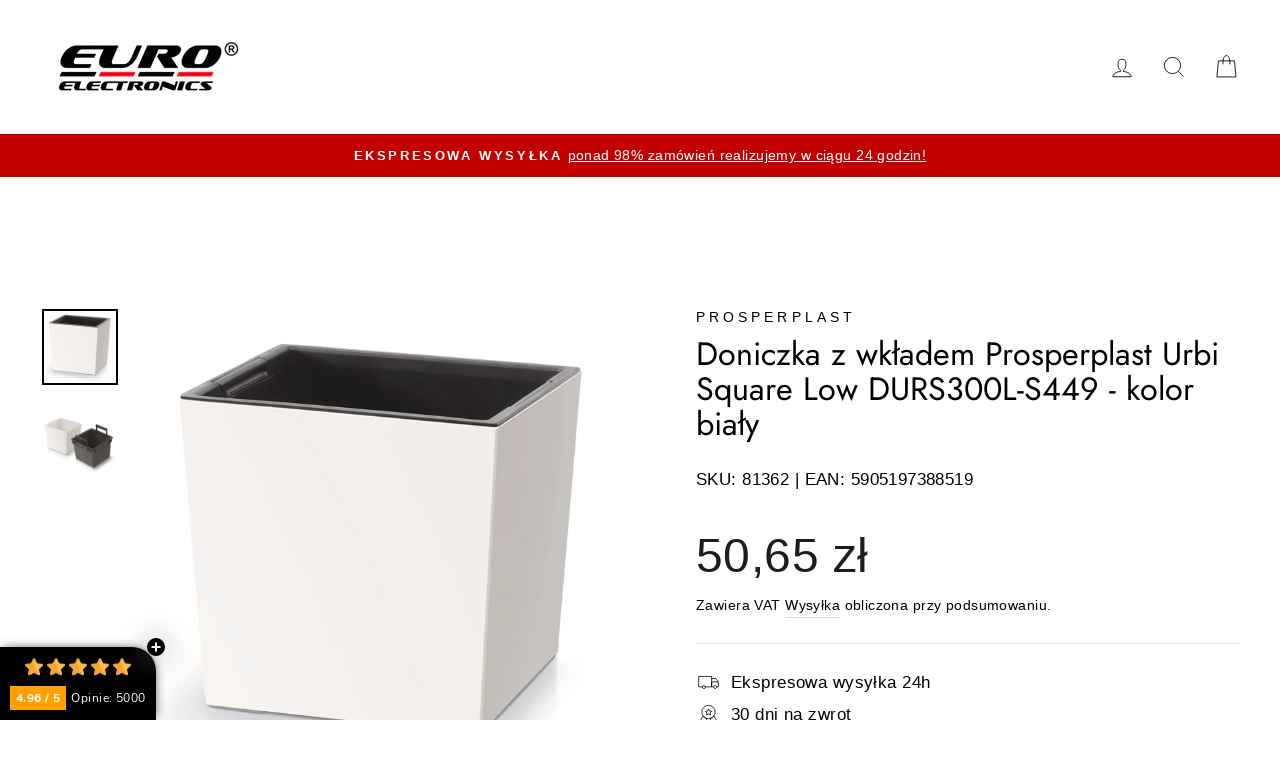

--- FILE ---
content_type: text/html; charset=utf-8
request_url: https://euroelectronics.pl/products/doniczka-z-wkladem-prosperplast-urbi-square-low-durs300l-s449-kolor-bialy
body_size: 41548
content:
<!doctype html>
<html class="no-js" lang="pl" dir="ltr">
<head>

<script src="//euroelectronics.pl/cdn/shop/files/pandectes-rules.js?v=2055050942915547567"></script>

  <meta name="facebook-domain-verification" content="2bvrwh341wb1kh2vuxjub032ow3o0t" />
  <meta charset="utf-8">
  <meta http-equiv="X-UA-Compatible" content="IE=edge,chrome=1">
  <meta name="viewport" content="width=device-width,initial-scale=1">
  <meta name="theme-color" content="#c20000">
  <link rel="canonical" href="https://euroelectronics.pl/products/doniczka-z-wkladem-prosperplast-urbi-square-low-durs300l-s449-kolor-bialy">
  <link rel="preconnect" href="https://cdn.shopify.com" crossorigin>
  <link rel="preconnect" href="https://fonts.shopifycdn.com" crossorigin>
  <link rel="dns-prefetch" href="https://productreviews.shopifycdn.com">
  <link rel="dns-prefetch" href="https://ajax.googleapis.com">
  <link rel="dns-prefetch" href="https://maps.googleapis.com">
  <link rel="dns-prefetch" href="https://maps.gstatic.com"><link rel="shortcut icon" href="//euroelectronics.pl/cdn/shop/files/favicon_32x32.png?v=1693990117" type="image/png" /><title>Doniczka z wkładem Prosperplast Urbi Square Low DURS300L-S449 - kolor 
&ndash; Euroelectronics PL
</title>
<meta name="description" content="Doniczka z wkładem Urbi Square Low DURS300L-S449 Urbi Square to linia doniczek dekoracyjnych o eleganckich, klasycznych kształtach. Doniczka Urbi Square Low o matowej powierzchni, pozwala kreować piękne unikatowe wnętrza i aranżować przestrzeń wokół domu, godząc różne style i upodobania. W zestawie z wkładem, który zmn"><meta property="og:site_name" content="Euroelectronics PL">
  <meta property="og:url" content="https://euroelectronics.pl/products/doniczka-z-wkladem-prosperplast-urbi-square-low-durs300l-s449-kolor-bialy">
  <meta property="og:title" content="Doniczka z wkładem Prosperplast Urbi Square Low DURS300L-S449 - kolor biały">
  <meta property="og:type" content="product">
  <meta property="og:description" content="Doniczka z wkładem Urbi Square Low DURS300L-S449 Urbi Square to linia doniczek dekoracyjnych o eleganckich, klasycznych kształtach. Doniczka Urbi Square Low o matowej powierzchni, pozwala kreować piękne unikatowe wnętrza i aranżować przestrzeń wokół domu, godząc różne style i upodobania. W zestawie z wkładem, który zmn"><meta property="og:image" content="http://euroelectronics.pl/cdn/shop/products/81362.jpg?v=1735591837">
    <meta property="og:image:secure_url" content="https://euroelectronics.pl/cdn/shop/products/81362.jpg?v=1735591837">
    <meta property="og:image:width" content="1500">
    <meta property="og:image:height" content="1500"><meta name="twitter:site" content="@">
  <meta name="twitter:card" content="summary_large_image">
  <meta name="twitter:title" content="Doniczka z wkładem Prosperplast Urbi Square Low DURS300L-S449 - kolor biały">
  <meta name="twitter:description" content="Doniczka z wkładem Urbi Square Low DURS300L-S449 Urbi Square to linia doniczek dekoracyjnych o eleganckich, klasycznych kształtach. Doniczka Urbi Square Low o matowej powierzchni, pozwala kreować piękne unikatowe wnętrza i aranżować przestrzeń wokół domu, godząc różne style i upodobania. W zestawie z wkładem, który zmn">
<style data-shopify>@font-face {
  font-family: Jost;
  font-weight: 400;
  font-style: normal;
  font-display: swap;
  src: url("//euroelectronics.pl/cdn/fonts/jost/jost_n4.d47a1b6347ce4a4c9f437608011273009d91f2b7.woff2") format("woff2"),
       url("//euroelectronics.pl/cdn/fonts/jost/jost_n4.791c46290e672b3f85c3d1c651ef2efa3819eadd.woff") format("woff");
}

  

  
  
  
</style><link href="//euroelectronics.pl/cdn/shop/t/12/assets/theme.css?v=58416033997754261541765192666" rel="stylesheet" type="text/css" media="all" />
<style data-shopify>:root {
    --typeHeaderPrimary: Jost;
    --typeHeaderFallback: sans-serif;
    --typeHeaderSize: 38px;
    --typeHeaderWeight: 400;
    --typeHeaderLineHeight: 1.1;
    --typeHeaderSpacing: 0.0em;

    --typeBasePrimary:"system_ui";
    --typeBaseFallback:-apple-system, 'Segoe UI', Roboto, 'Helvetica Neue', 'Noto Sans', 'Liberation Sans', Arial, sans-serif, 'Apple Color Emoji', 'Segoe UI Emoji', 'Segoe UI Symbol', 'Noto Color Emoji';
    --typeBaseSize: 17px;
    --typeBaseWeight: 400;
    --typeBaseSpacing: 0.025em;
    --typeBaseLineHeight: 1.6;
    --typeBaselineHeightMinus01: 1.5;

    --typeCollectionTitle: 20px;

    --iconWeight: 2px;
    --iconLinecaps: miter;

    
        --buttonRadius: 50px;
    

    --colorGridOverlayOpacity: 0.1;
    }

    .placeholder-content {
    background-image: linear-gradient(100deg, #ffffff 40%, #f7f7f7 63%, #ffffff 79%);
    }</style><script>
    document.documentElement.className = document.documentElement.className.replace('no-js', 'js');

    window.theme = window.theme || {};
    theme.routes = {
      home: "/",
      cart: "/cart.js",
      cartPage: "/cart",
      cartAdd: "/cart/add.js",
      cartChange: "/cart/change.js",
      search: "/search",
      predictiveSearch: "/search/suggest"
    };
    theme.strings = {
      soldOut: "Brak w magazynie",
      unavailable: "Niedostępne",
      inStockLabel: "Dostępny, gotowy do wysyłki",
      oneStockLabel: "Niska dostępność - [count] sztuk pozostało",
      otherStockLabel: "Niska dostępność - [count] sztuk pozostało",
      willNotShipUntil: "Gotowe do wysyłki [date]",
      willBeInStockAfter: "Znowu dostępne [date]",
      waitingForStock: "Towar w drodze",
      savePrice: "Oszczędź [saved_amount]",
      cartEmpty: "Twój koszyk jest aktualnie pusty",
      cartTermsConfirmation: "Musisz zgodzić się z warunkami sprzedaży, aby przejść dalej",
      searchCollections: "Kategorie:",
      searchPages: "Strony:",
      searchArticles: "Artykuły:",
      productFrom: "z ",
      maxQuantity: "W koszyku możesz mieć nie więcej niż [quantity] z  [title]."
    };
    theme.settings = {
      cartType: "page",
      isCustomerTemplate: false,
      moneyFormat: "{{amount_with_comma_separator}} zł",
      saveType: "percent",
      productImageSize: "natural",
      productImageCover: false,
      predictiveSearch: true,
      predictiveSearchType: null,
      predictiveSearchVendor: false,
      predictiveSearchPrice: false,
      quickView: true,
      themeName: 'Impulse',
      themeVersion: "7.5.1"
    };
  </script>
<script>
       (function(w,d,u){
               var s=d.createElement('script');s.async=true;s.src=u+'?'+(Date.now()/60000|0);
               var h=d.getElementsByTagName('script')[0];h.parentNode.insertBefore(s,h);
       })(window,document,'https://cdn.bitrix24.pl/b12278977/crm/site_button/loader_16_9ai0f2.js');
</script>
  <script>window.performance && window.performance.mark && window.performance.mark('shopify.content_for_header.start');</script><meta name="google-site-verification" content="u25p98Yk9BZ5xVk9tALVIiD_9tIiPRntC8A2ZVGjIOA">
<meta id="shopify-digital-wallet" name="shopify-digital-wallet" content="/64088998138/digital_wallets/dialog">
<link rel="alternate" type="application/json+oembed" href="https://euroelectronics.pl/products/doniczka-z-wkladem-prosperplast-urbi-square-low-durs300l-s449-kolor-bialy.oembed">
<script async="async" src="/checkouts/internal/preloads.js?locale=pl-PL"></script>
<script id="shopify-features" type="application/json">{"accessToken":"ef7856b28da7241d841880cb27e40369","betas":["rich-media-storefront-analytics"],"domain":"euroelectronics.pl","predictiveSearch":true,"shopId":64088998138,"locale":"pl"}</script>
<script>var Shopify = Shopify || {};
Shopify.shop = "euroelectronics-pl.myshopify.com";
Shopify.locale = "pl";
Shopify.currency = {"active":"PLN","rate":"1.0"};
Shopify.country = "PL";
Shopify.theme = {"name":"Impulse - kod Frykland 13.01.2026","id":171531862346,"schema_name":"Impulse","schema_version":"7.5.1","theme_store_id":857,"role":"main"};
Shopify.theme.handle = "null";
Shopify.theme.style = {"id":null,"handle":null};
Shopify.cdnHost = "euroelectronics.pl/cdn";
Shopify.routes = Shopify.routes || {};
Shopify.routes.root = "/";</script>
<script type="module">!function(o){(o.Shopify=o.Shopify||{}).modules=!0}(window);</script>
<script>!function(o){function n(){var o=[];function n(){o.push(Array.prototype.slice.apply(arguments))}return n.q=o,n}var t=o.Shopify=o.Shopify||{};t.loadFeatures=n(),t.autoloadFeatures=n()}(window);</script>
<script id="shop-js-analytics" type="application/json">{"pageType":"product"}</script>
<script defer="defer" async type="module" src="//euroelectronics.pl/cdn/shopifycloud/shop-js/modules/v2/client.init-shop-cart-sync_DRnYIg9a.pl.esm.js"></script>
<script defer="defer" async type="module" src="//euroelectronics.pl/cdn/shopifycloud/shop-js/modules/v2/chunk.common_f08WE5gm.esm.js"></script>
<script type="module">
  await import("//euroelectronics.pl/cdn/shopifycloud/shop-js/modules/v2/client.init-shop-cart-sync_DRnYIg9a.pl.esm.js");
await import("//euroelectronics.pl/cdn/shopifycloud/shop-js/modules/v2/chunk.common_f08WE5gm.esm.js");

  window.Shopify.SignInWithShop?.initShopCartSync?.({"fedCMEnabled":true,"windoidEnabled":true});

</script>
<script>(function() {
  var isLoaded = false;
  function asyncLoad() {
    if (isLoaded) return;
    isLoaded = true;
    var urls = ["https:\/\/cdn.hextom.com\/js\/freeshippingbar.js?shop=euroelectronics-pl.myshopify.com","https:\/\/cdn.hextom.com\/js\/ultimatesalesboost.js?shop=euroelectronics-pl.myshopify.com"];
    for (var i = 0; i < urls.length; i++) {
      var s = document.createElement('script');
      s.type = 'text/javascript';
      s.async = true;
      s.src = urls[i];
      var x = document.getElementsByTagName('script')[0];
      x.parentNode.insertBefore(s, x);
    }
  };
  if(window.attachEvent) {
    window.attachEvent('onload', asyncLoad);
  } else {
    window.addEventListener('load', asyncLoad, false);
  }
})();</script>
<script id="__st">var __st={"a":64088998138,"offset":3600,"reqid":"773e4a21-7803-4d23-8179-2a09071de0e7-1768442334","pageurl":"euroelectronics.pl\/products\/doniczka-z-wkladem-prosperplast-urbi-square-low-durs300l-s449-kolor-bialy","u":"fc5503b74278","p":"product","rtyp":"product","rid":7928860082426};</script>
<script>window.ShopifyPaypalV4VisibilityTracking = true;</script>
<script id="captcha-bootstrap">!function(){'use strict';const t='contact',e='account',n='new_comment',o=[[t,t],['blogs',n],['comments',n],[t,'customer']],c=[[e,'customer_login'],[e,'guest_login'],[e,'recover_customer_password'],[e,'create_customer']],r=t=>t.map((([t,e])=>`form[action*='/${t}']:not([data-nocaptcha='true']) input[name='form_type'][value='${e}']`)).join(','),a=t=>()=>t?[...document.querySelectorAll(t)].map((t=>t.form)):[];function s(){const t=[...o],e=r(t);return a(e)}const i='password',u='form_key',d=['recaptcha-v3-token','g-recaptcha-response','h-captcha-response',i],f=()=>{try{return window.sessionStorage}catch{return}},m='__shopify_v',_=t=>t.elements[u];function p(t,e,n=!1){try{const o=window.sessionStorage,c=JSON.parse(o.getItem(e)),{data:r}=function(t){const{data:e,action:n}=t;return t[m]||n?{data:e,action:n}:{data:t,action:n}}(c);for(const[e,n]of Object.entries(r))t.elements[e]&&(t.elements[e].value=n);n&&o.removeItem(e)}catch(o){console.error('form repopulation failed',{error:o})}}const l='form_type',E='cptcha';function T(t){t.dataset[E]=!0}const w=window,h=w.document,L='Shopify',v='ce_forms',y='captcha';let A=!1;((t,e)=>{const n=(g='f06e6c50-85a8-45c8-87d0-21a2b65856fe',I='https://cdn.shopify.com/shopifycloud/storefront-forms-hcaptcha/ce_storefront_forms_captcha_hcaptcha.v1.5.2.iife.js',D={infoText:'Chronione przez hCaptcha',privacyText:'Prywatność',termsText:'Warunki'},(t,e,n)=>{const o=w[L][v],c=o.bindForm;if(c)return c(t,g,e,D).then(n);var r;o.q.push([[t,g,e,D],n]),r=I,A||(h.body.append(Object.assign(h.createElement('script'),{id:'captcha-provider',async:!0,src:r})),A=!0)});var g,I,D;w[L]=w[L]||{},w[L][v]=w[L][v]||{},w[L][v].q=[],w[L][y]=w[L][y]||{},w[L][y].protect=function(t,e){n(t,void 0,e),T(t)},Object.freeze(w[L][y]),function(t,e,n,w,h,L){const[v,y,A,g]=function(t,e,n){const i=e?o:[],u=t?c:[],d=[...i,...u],f=r(d),m=r(i),_=r(d.filter((([t,e])=>n.includes(e))));return[a(f),a(m),a(_),s()]}(w,h,L),I=t=>{const e=t.target;return e instanceof HTMLFormElement?e:e&&e.form},D=t=>v().includes(t);t.addEventListener('submit',(t=>{const e=I(t);if(!e)return;const n=D(e)&&!e.dataset.hcaptchaBound&&!e.dataset.recaptchaBound,o=_(e),c=g().includes(e)&&(!o||!o.value);(n||c)&&t.preventDefault(),c&&!n&&(function(t){try{if(!f())return;!function(t){const e=f();if(!e)return;const n=_(t);if(!n)return;const o=n.value;o&&e.removeItem(o)}(t);const e=Array.from(Array(32),(()=>Math.random().toString(36)[2])).join('');!function(t,e){_(t)||t.append(Object.assign(document.createElement('input'),{type:'hidden',name:u})),t.elements[u].value=e}(t,e),function(t,e){const n=f();if(!n)return;const o=[...t.querySelectorAll(`input[type='${i}']`)].map((({name:t})=>t)),c=[...d,...o],r={};for(const[a,s]of new FormData(t).entries())c.includes(a)||(r[a]=s);n.setItem(e,JSON.stringify({[m]:1,action:t.action,data:r}))}(t,e)}catch(e){console.error('failed to persist form',e)}}(e),e.submit())}));const S=(t,e)=>{t&&!t.dataset[E]&&(n(t,e.some((e=>e===t))),T(t))};for(const o of['focusin','change'])t.addEventListener(o,(t=>{const e=I(t);D(e)&&S(e,y())}));const B=e.get('form_key'),M=e.get(l),P=B&&M;t.addEventListener('DOMContentLoaded',(()=>{const t=y();if(P)for(const e of t)e.elements[l].value===M&&p(e,B);[...new Set([...A(),...v().filter((t=>'true'===t.dataset.shopifyCaptcha))])].forEach((e=>S(e,t)))}))}(h,new URLSearchParams(w.location.search),n,t,e,['guest_login'])})(!1,!0)}();</script>
<script integrity="sha256-4kQ18oKyAcykRKYeNunJcIwy7WH5gtpwJnB7kiuLZ1E=" data-source-attribution="shopify.loadfeatures" defer="defer" src="//euroelectronics.pl/cdn/shopifycloud/storefront/assets/storefront/load_feature-a0a9edcb.js" crossorigin="anonymous"></script>
<script data-source-attribution="shopify.dynamic_checkout.dynamic.init">var Shopify=Shopify||{};Shopify.PaymentButton=Shopify.PaymentButton||{isStorefrontPortableWallets:!0,init:function(){window.Shopify.PaymentButton.init=function(){};var t=document.createElement("script");t.src="https://euroelectronics.pl/cdn/shopifycloud/portable-wallets/latest/portable-wallets.pl.js",t.type="module",document.head.appendChild(t)}};
</script>
<script data-source-attribution="shopify.dynamic_checkout.buyer_consent">
  function portableWalletsHideBuyerConsent(e){var t=document.getElementById("shopify-buyer-consent"),n=document.getElementById("shopify-subscription-policy-button");t&&n&&(t.classList.add("hidden"),t.setAttribute("aria-hidden","true"),n.removeEventListener("click",e))}function portableWalletsShowBuyerConsent(e){var t=document.getElementById("shopify-buyer-consent"),n=document.getElementById("shopify-subscription-policy-button");t&&n&&(t.classList.remove("hidden"),t.removeAttribute("aria-hidden"),n.addEventListener("click",e))}window.Shopify?.PaymentButton&&(window.Shopify.PaymentButton.hideBuyerConsent=portableWalletsHideBuyerConsent,window.Shopify.PaymentButton.showBuyerConsent=portableWalletsShowBuyerConsent);
</script>
<script data-source-attribution="shopify.dynamic_checkout.cart.bootstrap">document.addEventListener("DOMContentLoaded",(function(){function t(){return document.querySelector("shopify-accelerated-checkout-cart, shopify-accelerated-checkout")}if(t())Shopify.PaymentButton.init();else{new MutationObserver((function(e,n){t()&&(Shopify.PaymentButton.init(),n.disconnect())})).observe(document.body,{childList:!0,subtree:!0})}}));
</script>
<link id="shopify-accelerated-checkout-styles" rel="stylesheet" media="screen" href="https://euroelectronics.pl/cdn/shopifycloud/portable-wallets/latest/accelerated-checkout-backwards-compat.css" crossorigin="anonymous">
<style id="shopify-accelerated-checkout-cart">
        #shopify-buyer-consent {
  margin-top: 1em;
  display: inline-block;
  width: 100%;
}

#shopify-buyer-consent.hidden {
  display: none;
}

#shopify-subscription-policy-button {
  background: none;
  border: none;
  padding: 0;
  text-decoration: underline;
  font-size: inherit;
  cursor: pointer;
}

#shopify-subscription-policy-button::before {
  box-shadow: none;
}

      </style>

<script>window.performance && window.performance.mark && window.performance.mark('shopify.content_for_header.end');</script>

  <script src="//euroelectronics.pl/cdn/shop/t/12/assets/vendor-scripts-v11.js" defer="defer"></script><script src="//euroelectronics.pl/cdn/shop/t/12/assets/theme.js?v=136904160527539270741724748497" defer="defer"></script>
<link rel="dns-prefetch" href="https://review.wsy400.com/">

  <script type="text/javascript" src="https://review.wsy400.com/scriptTag/star.js" defer="defer"></script>


  


  <script type="text/javascript">
  window.Shopify.loadFeatures([{ name: 'consent-tracking-api', version: '0.1' }], 
    error => {
      if (error) throw error;
      console.log('** Shopify Consent Tracking API loaded');
      const syncTrackingConsent = consentObj => {
        window.Shopify.customerPrivacy.setTrackingConsent(consentObj, () => {
          console.log('** UC consent synced with Shopify Customer Privacy API');
          console.log('- Shopify consent: '+ 
            window.Shopify.customerPrivacy.currentVisitorConsent()
          );
        });
      }
      window.addEventListener("UC_CONSENT", e => {
        const services = Object.values(e.detail.services),
            ucAnalytics = services.find(service => service.name == 'Shopify Analytics'),
            ucMarketing = services.find(service => service.name == 'Shopify Marketing'),
            ucPreferences = services.find(service => service.name == 'Shopify Preferences');
        if (ucAnalytics && ucMarketing && ucPreferences) {
          const analyticsConsent = ucAnalytics.consent.given,
              marketingConsent = ucMarketing.consent.given,
              preferencesConsent = ucPreferences.consent.given;
          console.log('** Usercentrics consent:')
          console.log('- status: ' + e.detail.consent.status)
          console.log('- updatedBy: ' + e.detail.consent.updatedBy)
          console.log('- Analytics: ' + analyticsConsent)
          console.log('- Marketing: ' + marketingConsent)
          console.log('- Preferences: ' + preferencesConsent)
          const isOptOut = window.Shopify.customerPrivacy.saleOfDataRegion()
          console.log('** is using Opt-Out framework: ' + isOptOut)
          if (isOptOut) { 
            const val = e.detail.consent.status == 'ALL_DENIED' ? false : true;
            syncTrackingConsent({
              analytics: val, 
              marketing: val, 
              preferences: val, 
              sale_of_data: val
            })
          } else {     
            syncTrackingConsent({
              analytics: analyticsConsent,
              marketing: marketingConsent,
              preferences: preferencesConsent
            })
          }
        } else {
          throw 'No DPSs found (Shopify Analytics, Shopify Marketing, Shopify Preferences)'
        }
      })
    }
  )
</script>

  <!-- Hotjar Tracking Code for https://euroelectronics.pl -->
<script>
    (function(h,o,t,j,a,r){
        h.hj=h.hj||function(){(h.hj.q=h.hj.q||[]).push(arguments)};
        h._hjSettings={hjid:5349978,hjsv:6};
        a=o.getElementsByTagName('head')[0];
        r=o.createElement('script');r.async=1;
        r.src=t+h._hjSettings.hjid+j+h._hjSettings.hjsv;
        a.appendChild(r);
    })(window,document,'https://static.hotjar.com/c/hotjar-','.js?sv=');
</script>

  
<!-- BEGIN app block: shopify://apps/pandectes-gdpr/blocks/banner/58c0baa2-6cc1-480c-9ea6-38d6d559556a --><script>
  if (new URL(window.location.href).searchParams.get('trace') === '*') {
    console.log('pandectes metafields', {"banner":{"store":{"id":64088998138,"plan":"plus","theme":"Impulse","primaryLocale":"pl","adminMode":false,"headless":false,"storefrontRootDomain":"","checkoutRootDomain":"","storefrontAccessToken":""},"tsPublished":1753797413,"declaration":{"declDays":"","declName":"","declPath":"","declType":"","isActive":false,"showType":true,"declHours":"","declYears":"","declDomain":"","declMonths":"","declMinutes":"","declPurpose":"","declSeconds":"","declSession":"","showPurpose":false,"declProvider":"","showProvider":true,"declIntroText":"","declRetention":"","declFirstParty":"","declThirdParty":"","showDateGenerated":true},"language":{"unpublished":[],"languageMode":"Single","fallbackLanguage":"pl","languageDetection":"locale","languagesSupported":[]},"texts":{"managed":{"headerText":{"pl":"Szanujemy twoją prywatność"},"consentText":{"pl":"Ta strona korzysta z technologii śledzenia witryn internetowych stron trzecich w celu świadczenia i ciągłego ulepszania naszych usług oraz wyświetlania reklam zgodnych z zainteresowaniami użytkowników. Wyrażam zgodę, którą mogę w każdej chwili cofnąć lub zmienić ze skutkiem na przyszłość."},"linkText":{"pl":"Więcej informacji"},"imprintText":{"pl":"Odcisk"},"googleLinkText":{"pl":"Warunki prywatności Google"},"allowButtonText":{"pl":"Zaakceptuj"},"denyButtonText":{"pl":"Odrzuć"},"dismissButtonText":{"pl":"Ok"},"leaveSiteButtonText":{"pl":"Opuść tę witrynę"},"preferencesButtonText":{"pl":"Preferencje"},"cookiePolicyText":{"pl":"Polityka Cookie"},"preferencesPopupTitleText":{"pl":"Zarządzaj preferencjami zgody"},"preferencesPopupIntroText":{"pl":"Używamy plików cookie, aby zoptymalizować funkcjonalność witryny, analizować wydajność i zapewniać spersonalizowane wrażenia. Niektóre pliki cookie są niezbędne do prawidłowego działania i funkcjonowania witryny. Tych plików cookie nie można wyłączyć. W tym oknie możesz zarządzać swoimi preferencjami dotyczącymi plików cookie."},"preferencesPopupSaveButtonText":{"pl":"Zapisz preferencje"},"preferencesPopupCloseButtonText":{"pl":"Cofnij"},"preferencesPopupAcceptAllButtonText":{"pl":"Akceptuj wszystkie"},"preferencesPopupRejectAllButtonText":{"pl":"Odrzuć wszystko"},"cookiesDetailsText":{"pl":"Szczegóły dotyczące plików cookie"},"preferencesPopupAlwaysAllowedText":{"pl":"Zawsze dozwolone"},"accessSectionParagraphText":{"pl":"W każdej chwili masz prawo dostępu do swoich danych."},"accessSectionTitleText":{"pl":"Możliwość przenoszenia danych"},"accessSectionAccountInfoActionText":{"pl":"Dane osobiste"},"accessSectionDownloadReportActionText":{"pl":"Ściągnij wszystko"},"accessSectionGDPRRequestsActionText":{"pl":"Żądania osób, których dane dotyczą"},"accessSectionOrdersRecordsActionText":{"pl":"Zamówienia"},"rectificationSectionParagraphText":{"pl":"Masz prawo zażądać aktualizacji swoich danych, ilekroć uznasz to za stosowne."},"rectificationSectionTitleText":{"pl":"Sprostowanie danych"},"rectificationCommentPlaceholder":{"pl":"Opisz, co chcesz zaktualizować"},"rectificationCommentValidationError":{"pl":"Komentarz jest wymagany"},"rectificationSectionEditAccountActionText":{"pl":"Poproś o aktualizację"},"erasureSectionTitleText":{"pl":"Prawo do bycia zapomnianym"},"erasureSectionParagraphText":{"pl":"Masz prawo zażądać usunięcia wszystkich swoich danych. Po tym czasie nie będziesz już mieć dostępu do swojego konta."},"erasureSectionRequestDeletionActionText":{"pl":"Poproś o usunięcie danych osobowych"},"consentDate":{"pl":"Data zgody"},"consentId":{"pl":"Identyfikator zgody"},"consentSectionChangeConsentActionText":{"pl":"Zmień preferencje zgody"},"consentSectionConsentedText":{"pl":"Wyrazili Państwo zgodę na politykę plików cookie tej witryny w dniu"},"consentSectionNoConsentText":{"pl":"Nie wyraziłeś zgody na politykę plików cookie tej witryny."},"consentSectionTitleText":{"pl":"Twoja zgoda na pliki cookie"},"consentStatus":{"pl":"Preferencja zgody"},"confirmationFailureMessage":{"pl":"Twoje żądanie nie zostało zweryfikowane. Spróbuj ponownie, a jeśli problem będzie się powtarzał, skontaktuj się z właścicielem sklepu w celu uzyskania pomocy"},"confirmationFailureTitle":{"pl":"Wystąpił problem"},"confirmationSuccessMessage":{"pl":"Wkrótce skontaktujemy się z Tobą w sprawie Twojej prośby."},"confirmationSuccessTitle":{"pl":"Twoja prośba została zweryfikowana"},"guestsSupportEmailFailureMessage":{"pl":"Twoja prośba nie została przesłana. Spróbuj ponownie, a jeśli problem będzie się powtarzał, skontaktuj się z właścicielem sklepu w celu uzyskania pomocy."},"guestsSupportEmailFailureTitle":{"pl":"Wystąpił problem"},"guestsSupportEmailPlaceholder":{"pl":"Adres e-mail"},"guestsSupportEmailSuccessMessage":{"pl":"Jeśli jesteś zarejestrowany jako klient tego sklepu, wkrótce otrzymasz wiadomość e-mail z instrukcjami, jak postępować."},"guestsSupportEmailSuccessTitle":{"pl":"Dziękuję za twoją prośbę"},"guestsSupportEmailValidationError":{"pl":"adres email jest nieprawidłowy"},"guestsSupportInfoText":{"pl":"Zaloguj się na swoje konto klienta, aby kontynuować."},"submitButton":{"pl":"Składać"},"submittingButton":{"pl":"Przedkładający..."},"cancelButton":{"pl":"Anulować"},"declIntroText":{"pl":"Używamy plików cookie, aby optymalizować funkcjonalność witryny, analizować wydajność i zapewniać spersonalizowane wrażenia. Niektóre pliki cookie są niezbędne, aby strona działała i działała poprawnie. Tych plików cookie nie można wyłączyć. W tym oknie możesz zarządzać swoimi preferencjami dotyczącymi plików cookies."},"declName":{"pl":"Nazwa"},"declPurpose":{"pl":"Cel, powód"},"declType":{"pl":"Rodzaj"},"declRetention":{"pl":"Zatrzymanie"},"declProvider":{"pl":"Dostawca"},"declFirstParty":{"pl":"Pierwszej strony"},"declThirdParty":{"pl":"Strona trzecia"},"declSeconds":{"pl":"sekundy"},"declMinutes":{"pl":"minuty"},"declHours":{"pl":"godziny"},"declDays":{"pl":"dni"},"declMonths":{"pl":"miesiące"},"declYears":{"pl":"lata"},"declSession":{"pl":"Sesja"},"declDomain":{"pl":"Domena"},"declPath":{"pl":"Ścieżka"}},"categories":{"strictlyNecessaryCookiesTitleText":{"pl":"Niezbędne pliki cookie"},"strictlyNecessaryCookiesDescriptionText":{"pl":"Te pliki cookie są niezbędne do poruszania się po witrynie i korzystania z jej funkcji, takich jak dostęp do bezpiecznych obszarów witryny. Witryna nie może działać poprawnie bez tych plików cookie."},"functionalityCookiesTitleText":{"pl":"Funkcjonalne pliki cookie"},"functionalityCookiesDescriptionText":{"pl":"Te pliki cookie umożliwiają witrynie zapewnienie ulepszonej funkcjonalności i personalizacji. Mogą być ustalane przez nas lub przez zewnętrznych dostawców, których usługi dodaliśmy do naszych stron. Jeśli nie zezwolisz na te pliki cookie, niektóre lub wszystkie z tych usług mogą nie działać poprawnie."},"performanceCookiesTitleText":{"pl":"Wydajnościowe pliki cookie"},"performanceCookiesDescriptionText":{"pl":"Te pliki cookie umożliwiają nam monitorowanie i ulepszanie działania naszej strony internetowej. Na przykład pozwalają nam zliczać wizyty, identyfikować źródła ruchu i sprawdzać, które części witryny cieszą się największą popularnością."},"targetingCookiesTitleText":{"pl":"Targetujące pliki cookie"},"targetingCookiesDescriptionText":{"pl":"Te pliki cookie mogą być ustawiane za pośrednictwem naszej witryny przez naszych partnerów reklamowych. Mogą być wykorzystywane przez te firmy do budowania profilu Twoich zainteresowań i wyświetlania odpowiednich reklam w innych witrynach. Nie przechowują bezpośrednio danych osobowych, ale opierają się na jednoznacznej identyfikacji przeglądarki i urządzenia internetowego. Jeśli nie zezwolisz na te pliki cookie, będziesz doświadczać mniej ukierunkowanych reklam."},"unclassifiedCookiesTitleText":{"pl":"Niesklasyfikowane pliki cookie"},"unclassifiedCookiesDescriptionText":{"pl":"Niesklasyfikowane pliki cookie to pliki cookie, które jesteśmy w trakcie klasyfikacji wraz z dostawcami poszczególnych plików cookie."}},"auto":{}},"library":{"previewMode":false,"fadeInTimeout":0,"defaultBlocked":7,"showLink":true,"showImprintLink":false,"showGoogleLink":true,"enabled":true,"cookie":{"expiryDays":365,"secure":true,"domain":""},"dismissOnScroll":false,"dismissOnWindowClick":false,"dismissOnTimeout":false,"palette":{"popup":{"background":"#FFFFFF","backgroundForCalculations":{"a":1,"b":255,"g":255,"r":255},"text":"#000000"},"button":{"background":"#162CAF","backgroundForCalculations":{"a":1,"b":175,"g":44,"r":22},"text":"#FFFFFF","textForCalculation":{"a":1,"b":255,"g":255,"r":255},"border":"transparent"}},"content":{"href":"\/policies\/privacy-policy","imprintHref":"","close":"\u0026#10005;","target":"","logo":"\u003cimg class=\"cc-banner-logo\" style=\"max-height: 60px;\" src=\"https:\/\/euroelectronics-pl.myshopify.com\/cdn\/shop\/files\/pandectes-banner-logo.png\" alt=\"Cookie banner\" \/\u003e"},"window":"\u003cdiv role=\"dialog\" aria-labelledby=\"cookieconsent:head\" aria-describedby=\"cookieconsent:desc\" id=\"pandectes-banner\" class=\"cc-window-wrapper cc-popup-wrapper\"\u003e\u003cdiv class=\"pd-cookie-banner-window cc-window {{classes}}\"\u003e\u003c!--googleoff: all--\u003e{{children}}\u003c!--googleon: all--\u003e\u003c\/div\u003e\u003c\/div\u003e","compliance":{"custom":"\u003cdiv class=\"cc-compliance cc-highlight\"\u003e{{preferences}}{{allow}}\u003c\/div\u003e"},"type":"custom","layouts":{"basic":"{{logo}}{{header}}{{messagelink}}{{compliance}}"},"position":"popup","theme":"classic","revokable":false,"animateRevokable":false,"revokableReset":false,"revokableLogoUrl":"","revokablePlacement":"bottom-left","revokableMarginHorizontal":15,"revokableMarginVertical":15,"static":false,"autoAttach":true,"hasTransition":false,"blacklistPage":[""],"elements":{"close":"\u003cbutton aria-label=\"Cofnij\" type=\"button\" class=\"cc-close\"\u003e{{close}}\u003c\/button\u003e","dismiss":"\u003cbutton type=\"button\" class=\"cc-btn cc-btn-decision cc-dismiss\"\u003e{{dismiss}}\u003c\/button\u003e","allow":"\u003cbutton type=\"button\" class=\"cc-btn cc-btn-decision cc-allow\"\u003e{{allow}}\u003c\/button\u003e","deny":"\u003cbutton type=\"button\" class=\"cc-btn cc-btn-decision cc-deny\"\u003e{{deny}}\u003c\/button\u003e","preferences":"\u003cbutton type=\"button\" class=\"cc-btn cc-settings\" onclick=\"Pandectes.fn.openPreferences()\"\u003e{{preferences}}\u003c\/button\u003e"}},"geolocation":{"auOnly":false,"brOnly":false,"caOnly":false,"chOnly":false,"euOnly":false,"jpOnly":false,"nzOnly":false,"thOnly":false,"zaOnly":false,"canadaOnly":false,"globalVisibility":true},"dsr":{"guestsSupport":false,"accessSectionDownloadReportAuto":false},"banner":{"resetTs":1748253339,"extraCss":"        .cc-banner-logo {max-width: 60em!important;}    @media(min-width: 768px) {.cc-window.cc-floating{max-width: 60em!important;width: 60em!important;}}    .cc-message, .pd-cookie-banner-window .cc-header, .cc-logo {text-align: center}    .cc-window-wrapper{z-index: 2147483647;-webkit-transition: opacity 1s ease;  transition: opacity 1s ease;}    .cc-window{z-index: 2147483647;font-family: inherit;}    .pd-cookie-banner-window .cc-header{font-family: inherit;}    .pd-cp-ui{font-family: inherit; background-color: #FFFFFF;color:#000000;}    button.pd-cp-btn, a.pd-cp-btn{background-color:#162CAF;color:#FFFFFF!important;}    input + .pd-cp-preferences-slider{background-color: rgba(0, 0, 0, 0.3)}    .pd-cp-scrolling-section::-webkit-scrollbar{background-color: rgba(0, 0, 0, 0.3)}    input:checked + .pd-cp-preferences-slider{background-color: rgba(0, 0, 0, 1)}    .pd-cp-scrolling-section::-webkit-scrollbar-thumb {background-color: rgba(0, 0, 0, 1)}    .pd-cp-ui-close{color:#000000;}    .pd-cp-preferences-slider:before{background-color: #FFFFFF}    .pd-cp-title:before {border-color: #000000!important}    .pd-cp-preferences-slider{background-color:#000000}    .pd-cp-toggle{color:#000000!important}    @media(max-width:699px) {.pd-cp-ui-close-top svg {fill: #000000}}    .pd-cp-toggle:hover,.pd-cp-toggle:visited,.pd-cp-toggle:active{color:#000000!important}    .pd-cookie-banner-window {box-shadow: 0 0 18px rgb(0 0 0 \/ 20%);}  ","customJavascript":{"useButtons":true},"showPoweredBy":false,"logoHeight":60,"revokableTrigger":false,"hybridStrict":false,"cookiesBlockedByDefault":"7","isActive":true,"implicitSavePreferences":true,"cookieIcon":false,"blockBots":false,"showCookiesDetails":true,"hasTransition":false,"blockingPage":false,"showOnlyLandingPage":false,"leaveSiteUrl":"https:\/\/pandectes.io","linkRespectStoreLang":false},"cookies":{"0":[{"name":"secure_customer_sig","type":"http","domain":"euroelectronics.pl","path":"\/","provider":"Shopify","firstParty":true,"retention":"1 year(s)","expires":1,"unit":"declYears","purpose":{"pl":"Używane w związku z logowaniem klienta."}},{"name":"_shopify_essential","type":"http","domain":"account.euroelectronics.pl","path":"\/","provider":"Shopify","firstParty":true,"retention":"1 year(s)","expires":1,"unit":"declYears","purpose":{"pl":"Używane na stronie kont."}},{"name":"customer_account_locale","type":"http","domain":"account.euroelectronics.pl","path":"\/","provider":"Shopify","firstParty":true,"retention":"1 year(s)","expires":1,"unit":"declYears","purpose":{"pl":"Used to keep track of a customer account locale when a redirection occurs from checkout or the storefront to customer accounts."}},{"name":"auth_state_*","type":"http","domain":"account.euroelectronics.pl","path":"\/","provider":"Shopify","firstParty":true,"retention":"25 minute(s)","expires":25,"unit":"declMinutes","purpose":{"pl":""}},{"name":"keep_alive","type":"http","domain":"euroelectronics.pl","path":"\/","provider":"Shopify","firstParty":true,"retention":"30 minute(s)","expires":30,"unit":"declMinutes","purpose":{"pl":"Używane w związku z lokalizacją kupującego."}},{"name":"_tracking_consent","type":"http","domain":".euroelectronics.pl","path":"\/","provider":"Shopify","firstParty":true,"retention":"1 year(s)","expires":1,"unit":"declYears","purpose":{"pl":"Preferencje śledzenia."}},{"name":"localization","type":"http","domain":"euroelectronics.pl","path":"\/","provider":"Shopify","firstParty":true,"retention":"1 year(s)","expires":1,"unit":"declYears","purpose":{"pl":"Shopify lokalizacja sklepu"}}],"1":[{"name":"fsb_previous_pathname","type":"http","domain":"euroelectronics.pl","path":"\/","provider":"Hextom","firstParty":true,"retention":"Session","expires":-56,"unit":"declYears","purpose":{"pl":"Używane przez aplikacje Hextom"}},{"name":"_hjSessionUser_*","type":"http","domain":".euroelectronics.pl","path":"\/","provider":"Hotjar","firstParty":true,"retention":"1 year(s)","expires":1,"unit":"declYears","purpose":{"pl":""}},{"name":"_hjSession_*","type":"http","domain":".euroelectronics.pl","path":"\/","provider":"Hotjar","firstParty":true,"retention":"30 minute(s)","expires":30,"unit":"declMinutes","purpose":{"pl":""}}],"2":[{"name":"usb_previous_pathname","type":"http","domain":"euroelectronics.pl","path":"\/","provider":"Hextom","firstParty":true,"retention":"Session","expires":-56,"unit":"declYears","purpose":{"pl":"Używany przez Hextom do danych statystycznych."}}],"4":[],"8":[{"name":"wpm-test-cookie","type":"http","domain":"euroelectronics.pl","path":"\/","provider":"Unknown","firstParty":true,"retention":"Session","expires":1,"unit":"declSeconds","purpose":{"pl":""}},{"name":"wpm-test-cookie","type":"http","domain":"pl","path":"\/","provider":"Unknown","firstParty":false,"retention":"Session","expires":1,"unit":"declSeconds","purpose":{"pl":""}}]},"blocker":{"isActive":false,"googleConsentMode":{"id":"","analyticsId":"","adwordsId":"","isActive":true,"adStorageCategory":4,"analyticsStorageCategory":2,"personalizationStorageCategory":1,"functionalityStorageCategory":1,"customEvent":false,"securityStorageCategory":0,"redactData":false,"urlPassthrough":false,"dataLayerProperty":"dataLayer","waitForUpdate":500,"useNativeChannel":false,"debugMode":false},"facebookPixel":{"id":"","isActive":false,"ldu":false},"microsoft":{"isActive":false,"uetTags":""},"rakuten":{"isActive":false,"cmp":false,"ccpa":false},"klaviyoIsActive":false,"gpcIsActive":true,"clarity":{"isActive":false,"id":""},"defaultBlocked":7,"patterns":{"whiteList":[],"blackList":{"1":[],"2":[],"4":[],"8":[]},"iframesWhiteList":[],"iframesBlackList":{"1":[],"2":[],"4":[],"8":[]},"beaconsWhiteList":[],"beaconsBlackList":{"1":[],"2":[],"4":[],"8":[]}}}},"hasRules":true,"rules":{"store":{"id":64088998138,"adminMode":false,"headless":false,"storefrontRootDomain":"","checkoutRootDomain":"","storefrontAccessToken":""},"banner":{"revokableTrigger":false,"cookiesBlockedByDefault":"7","hybridStrict":false,"isActive":true},"geolocation":{"auOnly":false,"brOnly":false,"caOnly":false,"chOnly":false,"euOnly":false,"jpOnly":false,"nzOnly":false,"thOnly":false,"zaOnly":false,"canadaOnly":false,"globalVisibility":true},"blocker":{"isActive":false,"googleConsentMode":{"isActive":true,"id":"","analyticsId":"","adwordsId":"","adStorageCategory":4,"analyticsStorageCategory":2,"functionalityStorageCategory":1,"personalizationStorageCategory":1,"securityStorageCategory":0,"customEvent":false,"redactData":false,"urlPassthrough":false,"dataLayerProperty":"dataLayer","waitForUpdate":500,"useNativeChannel":false,"debugMode":false},"facebookPixel":{"isActive":false,"id":"","ldu":false},"microsoft":{"isActive":false,"uetTags":""},"clarity":{"isActive":false,"id":""},"rakuten":{"isActive":false,"cmp":false,"ccpa":false},"gpcIsActive":true,"klaviyoIsActive":false,"defaultBlocked":7,"patterns":{"whiteList":[],"blackList":{"1":[],"2":[],"4":[],"8":[]},"iframesWhiteList":[],"iframesBlackList":{"1":[],"2":[],"4":[],"8":[]},"beaconsWhiteList":[],"beaconsBlackList":{"1":[],"2":[],"4":[],"8":[]}}}},"tcfIsActive":false});
  }
</script>

  
    
      <!-- TCF is active, scripts are loaded above -->
      
        <script>
          if (!window.PandectesRulesSettings) {
            window.PandectesRulesSettings = {"store":{"id":64088998138,"adminMode":false,"headless":false,"storefrontRootDomain":"","checkoutRootDomain":"","storefrontAccessToken":""},"banner":{"revokableTrigger":false,"cookiesBlockedByDefault":"7","hybridStrict":false,"isActive":true},"geolocation":{"auOnly":false,"brOnly":false,"caOnly":false,"chOnly":false,"euOnly":false,"jpOnly":false,"nzOnly":false,"thOnly":false,"zaOnly":false,"canadaOnly":false,"globalVisibility":true},"blocker":{"isActive":false,"googleConsentMode":{"isActive":true,"id":"","analyticsId":"","adwordsId":"","adStorageCategory":4,"analyticsStorageCategory":2,"functionalityStorageCategory":1,"personalizationStorageCategory":1,"securityStorageCategory":0,"customEvent":false,"redactData":false,"urlPassthrough":false,"dataLayerProperty":"dataLayer","waitForUpdate":500,"useNativeChannel":false,"debugMode":false},"facebookPixel":{"isActive":false,"id":"","ldu":false},"microsoft":{"isActive":false,"uetTags":""},"clarity":{"isActive":false,"id":""},"rakuten":{"isActive":false,"cmp":false,"ccpa":false},"gpcIsActive":true,"klaviyoIsActive":false,"defaultBlocked":7,"patterns":{"whiteList":[],"blackList":{"1":[],"2":[],"4":[],"8":[]},"iframesWhiteList":[],"iframesBlackList":{"1":[],"2":[],"4":[],"8":[]},"beaconsWhiteList":[],"beaconsBlackList":{"1":[],"2":[],"4":[],"8":[]}}}};
            const rulesScript = document.createElement('script');
            window.PandectesRulesSettings.auto = true;
            rulesScript.src = "https://cdn.shopify.com/extensions/019bbd20-7407-7309-a4f6-56c2777fd2e0/gdpr-209/assets/pandectes-rules.js";
            const firstChild = document.head.firstChild;
            document.head.insertBefore(rulesScript, firstChild);
          }
        </script>
      
      <script>
        
          window.PandectesSettings = {"store":{"id":64088998138,"plan":"plus","theme":"Impulse","primaryLocale":"pl","adminMode":false,"headless":false,"storefrontRootDomain":"","checkoutRootDomain":"","storefrontAccessToken":""},"tsPublished":1753797413,"declaration":{"declDays":"","declName":"","declPath":"","declType":"","isActive":false,"showType":true,"declHours":"","declYears":"","declDomain":"","declMonths":"","declMinutes":"","declPurpose":"","declSeconds":"","declSession":"","showPurpose":false,"declProvider":"","showProvider":true,"declIntroText":"","declRetention":"","declFirstParty":"","declThirdParty":"","showDateGenerated":true},"language":{"unpublished":[],"languageMode":"Single","fallbackLanguage":"pl","languageDetection":"locale","languagesSupported":[]},"texts":{"managed":{"headerText":{"pl":"Szanujemy twoją prywatność"},"consentText":{"pl":"Ta strona korzysta z technologii śledzenia witryn internetowych stron trzecich w celu świadczenia i ciągłego ulepszania naszych usług oraz wyświetlania reklam zgodnych z zainteresowaniami użytkowników. Wyrażam zgodę, którą mogę w każdej chwili cofnąć lub zmienić ze skutkiem na przyszłość."},"linkText":{"pl":"Więcej informacji"},"imprintText":{"pl":"Odcisk"},"googleLinkText":{"pl":"Warunki prywatności Google"},"allowButtonText":{"pl":"Zaakceptuj"},"denyButtonText":{"pl":"Odrzuć"},"dismissButtonText":{"pl":"Ok"},"leaveSiteButtonText":{"pl":"Opuść tę witrynę"},"preferencesButtonText":{"pl":"Preferencje"},"cookiePolicyText":{"pl":"Polityka Cookie"},"preferencesPopupTitleText":{"pl":"Zarządzaj preferencjami zgody"},"preferencesPopupIntroText":{"pl":"Używamy plików cookie, aby zoptymalizować funkcjonalność witryny, analizować wydajność i zapewniać spersonalizowane wrażenia. Niektóre pliki cookie są niezbędne do prawidłowego działania i funkcjonowania witryny. Tych plików cookie nie można wyłączyć. W tym oknie możesz zarządzać swoimi preferencjami dotyczącymi plików cookie."},"preferencesPopupSaveButtonText":{"pl":"Zapisz preferencje"},"preferencesPopupCloseButtonText":{"pl":"Cofnij"},"preferencesPopupAcceptAllButtonText":{"pl":"Akceptuj wszystkie"},"preferencesPopupRejectAllButtonText":{"pl":"Odrzuć wszystko"},"cookiesDetailsText":{"pl":"Szczegóły dotyczące plików cookie"},"preferencesPopupAlwaysAllowedText":{"pl":"Zawsze dozwolone"},"accessSectionParagraphText":{"pl":"W każdej chwili masz prawo dostępu do swoich danych."},"accessSectionTitleText":{"pl":"Możliwość przenoszenia danych"},"accessSectionAccountInfoActionText":{"pl":"Dane osobiste"},"accessSectionDownloadReportActionText":{"pl":"Ściągnij wszystko"},"accessSectionGDPRRequestsActionText":{"pl":"Żądania osób, których dane dotyczą"},"accessSectionOrdersRecordsActionText":{"pl":"Zamówienia"},"rectificationSectionParagraphText":{"pl":"Masz prawo zażądać aktualizacji swoich danych, ilekroć uznasz to za stosowne."},"rectificationSectionTitleText":{"pl":"Sprostowanie danych"},"rectificationCommentPlaceholder":{"pl":"Opisz, co chcesz zaktualizować"},"rectificationCommentValidationError":{"pl":"Komentarz jest wymagany"},"rectificationSectionEditAccountActionText":{"pl":"Poproś o aktualizację"},"erasureSectionTitleText":{"pl":"Prawo do bycia zapomnianym"},"erasureSectionParagraphText":{"pl":"Masz prawo zażądać usunięcia wszystkich swoich danych. Po tym czasie nie będziesz już mieć dostępu do swojego konta."},"erasureSectionRequestDeletionActionText":{"pl":"Poproś o usunięcie danych osobowych"},"consentDate":{"pl":"Data zgody"},"consentId":{"pl":"Identyfikator zgody"},"consentSectionChangeConsentActionText":{"pl":"Zmień preferencje zgody"},"consentSectionConsentedText":{"pl":"Wyrazili Państwo zgodę na politykę plików cookie tej witryny w dniu"},"consentSectionNoConsentText":{"pl":"Nie wyraziłeś zgody na politykę plików cookie tej witryny."},"consentSectionTitleText":{"pl":"Twoja zgoda na pliki cookie"},"consentStatus":{"pl":"Preferencja zgody"},"confirmationFailureMessage":{"pl":"Twoje żądanie nie zostało zweryfikowane. Spróbuj ponownie, a jeśli problem będzie się powtarzał, skontaktuj się z właścicielem sklepu w celu uzyskania pomocy"},"confirmationFailureTitle":{"pl":"Wystąpił problem"},"confirmationSuccessMessage":{"pl":"Wkrótce skontaktujemy się z Tobą w sprawie Twojej prośby."},"confirmationSuccessTitle":{"pl":"Twoja prośba została zweryfikowana"},"guestsSupportEmailFailureMessage":{"pl":"Twoja prośba nie została przesłana. Spróbuj ponownie, a jeśli problem będzie się powtarzał, skontaktuj się z właścicielem sklepu w celu uzyskania pomocy."},"guestsSupportEmailFailureTitle":{"pl":"Wystąpił problem"},"guestsSupportEmailPlaceholder":{"pl":"Adres e-mail"},"guestsSupportEmailSuccessMessage":{"pl":"Jeśli jesteś zarejestrowany jako klient tego sklepu, wkrótce otrzymasz wiadomość e-mail z instrukcjami, jak postępować."},"guestsSupportEmailSuccessTitle":{"pl":"Dziękuję za twoją prośbę"},"guestsSupportEmailValidationError":{"pl":"adres email jest nieprawidłowy"},"guestsSupportInfoText":{"pl":"Zaloguj się na swoje konto klienta, aby kontynuować."},"submitButton":{"pl":"Składać"},"submittingButton":{"pl":"Przedkładający..."},"cancelButton":{"pl":"Anulować"},"declIntroText":{"pl":"Używamy plików cookie, aby optymalizować funkcjonalność witryny, analizować wydajność i zapewniać spersonalizowane wrażenia. Niektóre pliki cookie są niezbędne, aby strona działała i działała poprawnie. Tych plików cookie nie można wyłączyć. W tym oknie możesz zarządzać swoimi preferencjami dotyczącymi plików cookies."},"declName":{"pl":"Nazwa"},"declPurpose":{"pl":"Cel, powód"},"declType":{"pl":"Rodzaj"},"declRetention":{"pl":"Zatrzymanie"},"declProvider":{"pl":"Dostawca"},"declFirstParty":{"pl":"Pierwszej strony"},"declThirdParty":{"pl":"Strona trzecia"},"declSeconds":{"pl":"sekundy"},"declMinutes":{"pl":"minuty"},"declHours":{"pl":"godziny"},"declDays":{"pl":"dni"},"declMonths":{"pl":"miesiące"},"declYears":{"pl":"lata"},"declSession":{"pl":"Sesja"},"declDomain":{"pl":"Domena"},"declPath":{"pl":"Ścieżka"}},"categories":{"strictlyNecessaryCookiesTitleText":{"pl":"Niezbędne pliki cookie"},"strictlyNecessaryCookiesDescriptionText":{"pl":"Te pliki cookie są niezbędne do poruszania się po witrynie i korzystania z jej funkcji, takich jak dostęp do bezpiecznych obszarów witryny. Witryna nie może działać poprawnie bez tych plików cookie."},"functionalityCookiesTitleText":{"pl":"Funkcjonalne pliki cookie"},"functionalityCookiesDescriptionText":{"pl":"Te pliki cookie umożliwiają witrynie zapewnienie ulepszonej funkcjonalności i personalizacji. Mogą być ustalane przez nas lub przez zewnętrznych dostawców, których usługi dodaliśmy do naszych stron. Jeśli nie zezwolisz na te pliki cookie, niektóre lub wszystkie z tych usług mogą nie działać poprawnie."},"performanceCookiesTitleText":{"pl":"Wydajnościowe pliki cookie"},"performanceCookiesDescriptionText":{"pl":"Te pliki cookie umożliwiają nam monitorowanie i ulepszanie działania naszej strony internetowej. Na przykład pozwalają nam zliczać wizyty, identyfikować źródła ruchu i sprawdzać, które części witryny cieszą się największą popularnością."},"targetingCookiesTitleText":{"pl":"Targetujące pliki cookie"},"targetingCookiesDescriptionText":{"pl":"Te pliki cookie mogą być ustawiane za pośrednictwem naszej witryny przez naszych partnerów reklamowych. Mogą być wykorzystywane przez te firmy do budowania profilu Twoich zainteresowań i wyświetlania odpowiednich reklam w innych witrynach. Nie przechowują bezpośrednio danych osobowych, ale opierają się na jednoznacznej identyfikacji przeglądarki i urządzenia internetowego. Jeśli nie zezwolisz na te pliki cookie, będziesz doświadczać mniej ukierunkowanych reklam."},"unclassifiedCookiesTitleText":{"pl":"Niesklasyfikowane pliki cookie"},"unclassifiedCookiesDescriptionText":{"pl":"Niesklasyfikowane pliki cookie to pliki cookie, które jesteśmy w trakcie klasyfikacji wraz z dostawcami poszczególnych plików cookie."}},"auto":{}},"library":{"previewMode":false,"fadeInTimeout":0,"defaultBlocked":7,"showLink":true,"showImprintLink":false,"showGoogleLink":true,"enabled":true,"cookie":{"expiryDays":365,"secure":true,"domain":""},"dismissOnScroll":false,"dismissOnWindowClick":false,"dismissOnTimeout":false,"palette":{"popup":{"background":"#FFFFFF","backgroundForCalculations":{"a":1,"b":255,"g":255,"r":255},"text":"#000000"},"button":{"background":"#162CAF","backgroundForCalculations":{"a":1,"b":175,"g":44,"r":22},"text":"#FFFFFF","textForCalculation":{"a":1,"b":255,"g":255,"r":255},"border":"transparent"}},"content":{"href":"/policies/privacy-policy","imprintHref":"","close":"&#10005;","target":"","logo":"<img class=\"cc-banner-logo\" style=\"max-height: 60px;\" src=\"https://euroelectronics-pl.myshopify.com/cdn/shop/files/pandectes-banner-logo.png\" alt=\"Cookie banner\" />"},"window":"<div role=\"dialog\" aria-labelledby=\"cookieconsent:head\" aria-describedby=\"cookieconsent:desc\" id=\"pandectes-banner\" class=\"cc-window-wrapper cc-popup-wrapper\"><div class=\"pd-cookie-banner-window cc-window {{classes}}\"><!--googleoff: all-->{{children}}<!--googleon: all--></div></div>","compliance":{"custom":"<div class=\"cc-compliance cc-highlight\">{{preferences}}{{allow}}</div>"},"type":"custom","layouts":{"basic":"{{logo}}{{header}}{{messagelink}}{{compliance}}"},"position":"popup","theme":"classic","revokable":false,"animateRevokable":false,"revokableReset":false,"revokableLogoUrl":"","revokablePlacement":"bottom-left","revokableMarginHorizontal":15,"revokableMarginVertical":15,"static":false,"autoAttach":true,"hasTransition":false,"blacklistPage":[""],"elements":{"close":"<button aria-label=\"Cofnij\" type=\"button\" class=\"cc-close\">{{close}}</button>","dismiss":"<button type=\"button\" class=\"cc-btn cc-btn-decision cc-dismiss\">{{dismiss}}</button>","allow":"<button type=\"button\" class=\"cc-btn cc-btn-decision cc-allow\">{{allow}}</button>","deny":"<button type=\"button\" class=\"cc-btn cc-btn-decision cc-deny\">{{deny}}</button>","preferences":"<button type=\"button\" class=\"cc-btn cc-settings\" onclick=\"Pandectes.fn.openPreferences()\">{{preferences}}</button>"}},"geolocation":{"auOnly":false,"brOnly":false,"caOnly":false,"chOnly":false,"euOnly":false,"jpOnly":false,"nzOnly":false,"thOnly":false,"zaOnly":false,"canadaOnly":false,"globalVisibility":true},"dsr":{"guestsSupport":false,"accessSectionDownloadReportAuto":false},"banner":{"resetTs":1748253339,"extraCss":"        .cc-banner-logo {max-width: 60em!important;}    @media(min-width: 768px) {.cc-window.cc-floating{max-width: 60em!important;width: 60em!important;}}    .cc-message, .pd-cookie-banner-window .cc-header, .cc-logo {text-align: center}    .cc-window-wrapper{z-index: 2147483647;-webkit-transition: opacity 1s ease;  transition: opacity 1s ease;}    .cc-window{z-index: 2147483647;font-family: inherit;}    .pd-cookie-banner-window .cc-header{font-family: inherit;}    .pd-cp-ui{font-family: inherit; background-color: #FFFFFF;color:#000000;}    button.pd-cp-btn, a.pd-cp-btn{background-color:#162CAF;color:#FFFFFF!important;}    input + .pd-cp-preferences-slider{background-color: rgba(0, 0, 0, 0.3)}    .pd-cp-scrolling-section::-webkit-scrollbar{background-color: rgba(0, 0, 0, 0.3)}    input:checked + .pd-cp-preferences-slider{background-color: rgba(0, 0, 0, 1)}    .pd-cp-scrolling-section::-webkit-scrollbar-thumb {background-color: rgba(0, 0, 0, 1)}    .pd-cp-ui-close{color:#000000;}    .pd-cp-preferences-slider:before{background-color: #FFFFFF}    .pd-cp-title:before {border-color: #000000!important}    .pd-cp-preferences-slider{background-color:#000000}    .pd-cp-toggle{color:#000000!important}    @media(max-width:699px) {.pd-cp-ui-close-top svg {fill: #000000}}    .pd-cp-toggle:hover,.pd-cp-toggle:visited,.pd-cp-toggle:active{color:#000000!important}    .pd-cookie-banner-window {box-shadow: 0 0 18px rgb(0 0 0 / 20%);}  ","customJavascript":{"useButtons":true},"showPoweredBy":false,"logoHeight":60,"revokableTrigger":false,"hybridStrict":false,"cookiesBlockedByDefault":"7","isActive":true,"implicitSavePreferences":true,"cookieIcon":false,"blockBots":false,"showCookiesDetails":true,"hasTransition":false,"blockingPage":false,"showOnlyLandingPage":false,"leaveSiteUrl":"https://pandectes.io","linkRespectStoreLang":false},"cookies":{"0":[{"name":"secure_customer_sig","type":"http","domain":"euroelectronics.pl","path":"/","provider":"Shopify","firstParty":true,"retention":"1 year(s)","expires":1,"unit":"declYears","purpose":{"pl":"Używane w związku z logowaniem klienta."}},{"name":"_shopify_essential","type":"http","domain":"account.euroelectronics.pl","path":"/","provider":"Shopify","firstParty":true,"retention":"1 year(s)","expires":1,"unit":"declYears","purpose":{"pl":"Używane na stronie kont."}},{"name":"customer_account_locale","type":"http","domain":"account.euroelectronics.pl","path":"/","provider":"Shopify","firstParty":true,"retention":"1 year(s)","expires":1,"unit":"declYears","purpose":{"pl":"Used to keep track of a customer account locale when a redirection occurs from checkout or the storefront to customer accounts."}},{"name":"auth_state_*","type":"http","domain":"account.euroelectronics.pl","path":"/","provider":"Shopify","firstParty":true,"retention":"25 minute(s)","expires":25,"unit":"declMinutes","purpose":{"pl":""}},{"name":"keep_alive","type":"http","domain":"euroelectronics.pl","path":"/","provider":"Shopify","firstParty":true,"retention":"30 minute(s)","expires":30,"unit":"declMinutes","purpose":{"pl":"Używane w związku z lokalizacją kupującego."}},{"name":"_tracking_consent","type":"http","domain":".euroelectronics.pl","path":"/","provider":"Shopify","firstParty":true,"retention":"1 year(s)","expires":1,"unit":"declYears","purpose":{"pl":"Preferencje śledzenia."}},{"name":"localization","type":"http","domain":"euroelectronics.pl","path":"/","provider":"Shopify","firstParty":true,"retention":"1 year(s)","expires":1,"unit":"declYears","purpose":{"pl":"Shopify lokalizacja sklepu"}}],"1":[{"name":"fsb_previous_pathname","type":"http","domain":"euroelectronics.pl","path":"/","provider":"Hextom","firstParty":true,"retention":"Session","expires":-56,"unit":"declYears","purpose":{"pl":"Używane przez aplikacje Hextom"}},{"name":"_hjSessionUser_*","type":"http","domain":".euroelectronics.pl","path":"/","provider":"Hotjar","firstParty":true,"retention":"1 year(s)","expires":1,"unit":"declYears","purpose":{"pl":""}},{"name":"_hjSession_*","type":"http","domain":".euroelectronics.pl","path":"/","provider":"Hotjar","firstParty":true,"retention":"30 minute(s)","expires":30,"unit":"declMinutes","purpose":{"pl":""}}],"2":[{"name":"usb_previous_pathname","type":"http","domain":"euroelectronics.pl","path":"/","provider":"Hextom","firstParty":true,"retention":"Session","expires":-56,"unit":"declYears","purpose":{"pl":"Używany przez Hextom do danych statystycznych."}}],"4":[],"8":[{"name":"wpm-test-cookie","type":"http","domain":"euroelectronics.pl","path":"/","provider":"Unknown","firstParty":true,"retention":"Session","expires":1,"unit":"declSeconds","purpose":{"pl":""}},{"name":"wpm-test-cookie","type":"http","domain":"pl","path":"/","provider":"Unknown","firstParty":false,"retention":"Session","expires":1,"unit":"declSeconds","purpose":{"pl":""}}]},"blocker":{"isActive":false,"googleConsentMode":{"id":"","analyticsId":"","adwordsId":"","isActive":true,"adStorageCategory":4,"analyticsStorageCategory":2,"personalizationStorageCategory":1,"functionalityStorageCategory":1,"customEvent":false,"securityStorageCategory":0,"redactData":false,"urlPassthrough":false,"dataLayerProperty":"dataLayer","waitForUpdate":500,"useNativeChannel":false,"debugMode":false},"facebookPixel":{"id":"","isActive":false,"ldu":false},"microsoft":{"isActive":false,"uetTags":""},"rakuten":{"isActive":false,"cmp":false,"ccpa":false},"klaviyoIsActive":false,"gpcIsActive":true,"clarity":{"isActive":false,"id":""},"defaultBlocked":7,"patterns":{"whiteList":[],"blackList":{"1":[],"2":[],"4":[],"8":[]},"iframesWhiteList":[],"iframesBlackList":{"1":[],"2":[],"4":[],"8":[]},"beaconsWhiteList":[],"beaconsBlackList":{"1":[],"2":[],"4":[],"8":[]}}}};
        
        window.addEventListener('DOMContentLoaded', function(){
          const script = document.createElement('script');
          
            script.src = "https://cdn.shopify.com/extensions/019bbd20-7407-7309-a4f6-56c2777fd2e0/gdpr-209/assets/pandectes-core.js";
          
          script.defer = true;
          document.body.appendChild(script);
        })
      </script>
    
  


<!-- END app block --><!-- BEGIN app block: shopify://apps/meteor-mega-menu/blocks/app_embed/9412d6a7-f8f8-4d65-b9ae-2737c2f0f45b -->


    <script>
        window.MeteorMenu = {
            // These will get handled by the Meteor class constructor
            registeredCallbacks: [],
            api: {
                on: (eventName, callback) => {
                    window.MeteorMenu.registeredCallbacks.push([eventName, callback]);
                }
            },
            revisionFileUrl: "\/\/euroelectronics.pl\/cdn\/shop\/files\/meteor-mega-menus.json?v=1350584291706876477",
            storefrontAccessToken: "d5fbb943da9b956035dc7fdefbf36aa6",
            localeRootPath: "\/",
            languageCode: "pl".toUpperCase(),
            countryCode: "PL",
            shop: {
                domain: "euroelectronics.pl",
                permanentDomain: "euroelectronics-pl.myshopify.com",
                moneyFormat: "{{amount_with_comma_separator}} zł",
                currency: "PLN"
            },
            options: {
                desktopSelector: "",
                mobileSelector: ".mobile-nav",
                disableDesktop: false,
                disableMobile: false,
                navigationLinkSpacing: 16,
                navigationLinkCaretStyle: "outline",
                menuDisplayAnimation: "none",
                menuCenterInViewport: false,
                menuVerticalOffset: 10,
                menuVerticalPadding: 0,
                menuJustifyContent: "flex-start",
                menuFontSize: 16,
                menuFontWeight: "400",
                menuTextTransform: "none",
                menuDisplayAction: "hover",
                menuDisplayDelay: "0",
                externalLinksInNewTab: null,
                mobileBreakpoint: 0,
                addonsEnabled: false
            }
        }
    </script>

<!-- END app block --><!-- BEGIN app block: shopify://apps/labeler/blocks/app-embed/38a5b8ec-f58a-4fa4-8faa-69ddd0f10a60 -->

<script>
  let aco_allProducts = new Map();
</script>
<script>
  const normalStyle = [
  "background: rgb(173, 216, 230)",
  "padding: 15px",
  "font-size: 1.5em",
  "font-family: 'Poppins', sans-serif",
  "color: black",
  "border-radius: 10px",
  ];
  const warningStyle = [
  "background: rgb(255, 165, 0)",
  "padding: 15px",
  "font-size: 1.5em",
  "font-family: 'Poppins', sans-serif",
  "color: black", 
  "border-radius: 10px",
  ];
  let content = "%cWelcome to labeler v3!🎉🎉";
  let version = "";

  if (version !== "v3") {
    content = "%cWarning! Update labeler to v3 ⚠️⚠️";
    console.log(content, warningStyle.join(";"));
  }
  else {
    console.log(content, normalStyle.join(";"));
  }
  try{
     
    
        aco_allProducts.set(`doniczka-z-wkladem-prosperplast-urbi-square-low-durs300l-s449-kolor-bialy`,{
              availableForSale: true,
              collections: [{"id":397862371578,"handle":"ogrodowka","title":"Do ogrodu","updated_at":"2026-01-15T02:40:54+01:00","body_html":"","published_at":"2022-05-26T14:32:55+02:00","sort_order":"best-selling","template_suffix":"","disjunctive":true,"rules":[{"column":"vendor","relation":"equals","condition":"Cellfast"},{"column":"vendor","relation":"equals","condition":"Prosperplast"}],"published_scope":"web","image":{"created_at":"2022-05-26T14:32:54+02:00","alt":null,"width":340,"height":290,"src":"\/\/euroelectronics.pl\/cdn\/shop\/collections\/Bez_nazwy.jpg?v=1653568374"}},{"id":680533754239,"handle":"dom-i-ogrod","updated_at":"2026-01-15T02:41:12+01:00","published_at":"2025-10-24T14:52:46+02:00","sort_order":"best-selling","template_suffix":"","published_scope":"web","title":"Dom i ogród","body_html":"","image":{"created_at":"2025-10-24T15:03:34+02:00","alt":null,"width":600,"height":600,"src":"\/\/euroelectronics.pl\/cdn\/shop\/collections\/2_2.webp?v=1761311014"}},{"id":680748745087,"handle":"doniczki-i-oslonki","updated_at":"2026-01-15T02:40:52+01:00","published_at":"2025-10-27T15:53:32+01:00","sort_order":"best-selling","template_suffix":null,"published_scope":"web","title":"Doniczki i osłonki","body_html":null},{"id":680008515967,"handle":"ogrodnictwo","updated_at":"2026-01-15T02:40:52+01:00","published_at":"2025-10-17T11:06:25+02:00","sort_order":"best-selling","template_suffix":null,"published_scope":"web","title":"Ogrodnictwo","body_html":null},{"id":680008384895,"handle":"trawnik-i-ogrod","updated_at":"2026-01-15T02:40:52+01:00","published_at":"2025-10-17T11:04:35+02:00","sort_order":"best-selling","template_suffix":null,"published_scope":"web","title":"Trawnik i ogród","body_html":null},{"id":664935727487,"handle":"wszystkie-produkty-dostepne","title":"Wszystkie produkty - dostępne","updated_at":"2026-01-15T02:41:26+01:00","body_html":"","published_at":"2024-12-17T13:11:12+01:00","sort_order":"best-selling","template_suffix":"","disjunctive":false,"rules":[{"column":"variant_inventory","relation":"greater_than","condition":"0"}],"published_scope":"web"}],
              first_variant: {"id":44039033487610,"title":"Default Title","option1":"Default Title","option2":null,"option3":null,"sku":"81362","requires_shipping":true,"taxable":true,"featured_image":null,"available":true,"name":"Doniczka z wkładem Prosperplast Urbi Square Low DURS300L-S449 - kolor biały","public_title":null,"options":["Default Title"],"price":5065,"weight":6100,"compare_at_price":null,"inventory_management":"shopify","barcode":"5905197388519","requires_selling_plan":false,"selling_plan_allocations":[],"quantity_rule":{"min":1,"max":null,"increment":1}},
              price:`50,65`,
              compareAtPriceRange: {
                maxVariantPrice: {
                    amount: `0,00`,
                    currencyCode: `PLN`
                },
                minVariantPrice: {
                    amount: `0,00`,
                    currencyCode: `PLN`
                },
              },
              createdAt: `2023-03-02 11:31:42 +0100`,
              featuredImage: `products/81362.jpg`,
              handle: `doniczka-z-wkladem-prosperplast-urbi-square-low-durs300l-s449-kolor-bialy`,
              id:"7928860082426",
              images: [
                
                {
                  id: "39008789266682",
                  url: `products/81362.jpg`,
                  altText: `Doniczka z wkładem Prosperplast Urbi Square Low DURS300L-S449 - kolor biały`,
                },
                
                {
                  id: "39008789299450",
                  url: `products/81362-1.jpg`,
                  altText: `Doniczka z wkładem Prosperplast Urbi Square Low DURS300L-S449 - kolor biały`,
                },
                
              ],
              priceRange: {
                maxVariantPrice: {
                  amount:`50,65`
                },
                minVariantPrice: {
                  amount:`50,65`
                },
              },
              productType: ``,
              publishedAt: `2025-12-12 13:39:42 +0100`,
              tags: [],
              title: `Doniczka z wkładem Prosperplast Urbi Square Low DURS300L-S449 - kolor biały`,
              variants: [
                
                {
                availableForSale: true,
                compareAtPrice : {
                  amount:``
                },
                id: `gid://shopify/ProductVariant/44039033487610`,
                quantityAvailable:95,
                image : {
                  id: "null",
                  url: ``,
                  altText: ``,
                },
                price :{
                  amount: `50,65`,
                  currencyCode: `PLN`
                  },
                title: `Default Title`,
                },
                
              ] ,
              vendor: `Prosperplast`,
              type: ``,
            });
       
   
    
       }catch(err){
        console.log(err)
       }
       aco_allProducts.forEach((value,key) => {
        const data = aco_allProducts.get(key)
        data.totalInventory = data.variants.reduce((acc,curr) => {
          return acc + curr.quantityAvailable
        },0)
        data.variants.forEach((el,index)=>{
          if(!el.image.url){
            data.variants[index].image.url = data.images[0]?.url || ""
          }
        })
        aco_allProducts.set(key,data)
       });
</script>

  
    <script>
      let productJson = null
    </script>
    <script src="https://cdn.shopify.com/extensions/019aa5a9-33de-7785-bd5d-f450f9f04838/4.1.1/assets/themejson.js" defer></script>
    <script src="https://cdn.shopify.com/extensions/019aa5a9-33de-7785-bd5d-f450f9f04838/4.1.1/assets/product-label-js.js" defer></script>
    <link rel="stylesheet" href="https://cdn.shopify.com/extensions/019aa5a9-33de-7785-bd5d-f450f9f04838/4.1.1/assets/style.css">
    <link rel="stylesheet" href="https://cdn.shopify.com/extensions/019aa5a9-33de-7785-bd5d-f450f9f04838/4.1.1/assets/animations.css">
  


<!-- END app block --><script src="https://cdn.shopify.com/extensions/76e9d4ee-cb70-4261-beaf-5f72a563488e/meteor-mega-menu-25/assets/meteor-menu.js" type="text/javascript" defer="defer"></script>
<link href="https://cdn.shopify.com/extensions/76e9d4ee-cb70-4261-beaf-5f72a563488e/meteor-mega-menu-25/assets/meteor-menu.css" rel="stylesheet" type="text/css" media="all">
<link href="https://monorail-edge.shopifysvc.com" rel="dns-prefetch">
<script>(function(){if ("sendBeacon" in navigator && "performance" in window) {try {var session_token_from_headers = performance.getEntriesByType('navigation')[0].serverTiming.find(x => x.name == '_s').description;} catch {var session_token_from_headers = undefined;}var session_cookie_matches = document.cookie.match(/_shopify_s=([^;]*)/);var session_token_from_cookie = session_cookie_matches && session_cookie_matches.length === 2 ? session_cookie_matches[1] : "";var session_token = session_token_from_headers || session_token_from_cookie || "";function handle_abandonment_event(e) {var entries = performance.getEntries().filter(function(entry) {return /monorail-edge.shopifysvc.com/.test(entry.name);});if (!window.abandonment_tracked && entries.length === 0) {window.abandonment_tracked = true;var currentMs = Date.now();var navigation_start = performance.timing.navigationStart;var payload = {shop_id: 64088998138,url: window.location.href,navigation_start,duration: currentMs - navigation_start,session_token,page_type: "product"};window.navigator.sendBeacon("https://monorail-edge.shopifysvc.com/v1/produce", JSON.stringify({schema_id: "online_store_buyer_site_abandonment/1.1",payload: payload,metadata: {event_created_at_ms: currentMs,event_sent_at_ms: currentMs}}));}}window.addEventListener('pagehide', handle_abandonment_event);}}());</script>
<script id="web-pixels-manager-setup">(function e(e,d,r,n,o){if(void 0===o&&(o={}),!Boolean(null===(a=null===(i=window.Shopify)||void 0===i?void 0:i.analytics)||void 0===a?void 0:a.replayQueue)){var i,a;window.Shopify=window.Shopify||{};var t=window.Shopify;t.analytics=t.analytics||{};var s=t.analytics;s.replayQueue=[],s.publish=function(e,d,r){return s.replayQueue.push([e,d,r]),!0};try{self.performance.mark("wpm:start")}catch(e){}var l=function(){var e={modern:/Edge?\/(1{2}[4-9]|1[2-9]\d|[2-9]\d{2}|\d{4,})\.\d+(\.\d+|)|Firefox\/(1{2}[4-9]|1[2-9]\d|[2-9]\d{2}|\d{4,})\.\d+(\.\d+|)|Chrom(ium|e)\/(9{2}|\d{3,})\.\d+(\.\d+|)|(Maci|X1{2}).+ Version\/(15\.\d+|(1[6-9]|[2-9]\d|\d{3,})\.\d+)([,.]\d+|)( \(\w+\)|)( Mobile\/\w+|) Safari\/|Chrome.+OPR\/(9{2}|\d{3,})\.\d+\.\d+|(CPU[ +]OS|iPhone[ +]OS|CPU[ +]iPhone|CPU IPhone OS|CPU iPad OS)[ +]+(15[._]\d+|(1[6-9]|[2-9]\d|\d{3,})[._]\d+)([._]\d+|)|Android:?[ /-](13[3-9]|1[4-9]\d|[2-9]\d{2}|\d{4,})(\.\d+|)(\.\d+|)|Android.+Firefox\/(13[5-9]|1[4-9]\d|[2-9]\d{2}|\d{4,})\.\d+(\.\d+|)|Android.+Chrom(ium|e)\/(13[3-9]|1[4-9]\d|[2-9]\d{2}|\d{4,})\.\d+(\.\d+|)|SamsungBrowser\/([2-9]\d|\d{3,})\.\d+/,legacy:/Edge?\/(1[6-9]|[2-9]\d|\d{3,})\.\d+(\.\d+|)|Firefox\/(5[4-9]|[6-9]\d|\d{3,})\.\d+(\.\d+|)|Chrom(ium|e)\/(5[1-9]|[6-9]\d|\d{3,})\.\d+(\.\d+|)([\d.]+$|.*Safari\/(?![\d.]+ Edge\/[\d.]+$))|(Maci|X1{2}).+ Version\/(10\.\d+|(1[1-9]|[2-9]\d|\d{3,})\.\d+)([,.]\d+|)( \(\w+\)|)( Mobile\/\w+|) Safari\/|Chrome.+OPR\/(3[89]|[4-9]\d|\d{3,})\.\d+\.\d+|(CPU[ +]OS|iPhone[ +]OS|CPU[ +]iPhone|CPU IPhone OS|CPU iPad OS)[ +]+(10[._]\d+|(1[1-9]|[2-9]\d|\d{3,})[._]\d+)([._]\d+|)|Android:?[ /-](13[3-9]|1[4-9]\d|[2-9]\d{2}|\d{4,})(\.\d+|)(\.\d+|)|Mobile Safari.+OPR\/([89]\d|\d{3,})\.\d+\.\d+|Android.+Firefox\/(13[5-9]|1[4-9]\d|[2-9]\d{2}|\d{4,})\.\d+(\.\d+|)|Android.+Chrom(ium|e)\/(13[3-9]|1[4-9]\d|[2-9]\d{2}|\d{4,})\.\d+(\.\d+|)|Android.+(UC? ?Browser|UCWEB|U3)[ /]?(15\.([5-9]|\d{2,})|(1[6-9]|[2-9]\d|\d{3,})\.\d+)\.\d+|SamsungBrowser\/(5\.\d+|([6-9]|\d{2,})\.\d+)|Android.+MQ{2}Browser\/(14(\.(9|\d{2,})|)|(1[5-9]|[2-9]\d|\d{3,})(\.\d+|))(\.\d+|)|K[Aa][Ii]OS\/(3\.\d+|([4-9]|\d{2,})\.\d+)(\.\d+|)/},d=e.modern,r=e.legacy,n=navigator.userAgent;return n.match(d)?"modern":n.match(r)?"legacy":"unknown"}(),u="modern"===l?"modern":"legacy",c=(null!=n?n:{modern:"",legacy:""})[u],f=function(e){return[e.baseUrl,"/wpm","/b",e.hashVersion,"modern"===e.buildTarget?"m":"l",".js"].join("")}({baseUrl:d,hashVersion:r,buildTarget:u}),m=function(e){var d=e.version,r=e.bundleTarget,n=e.surface,o=e.pageUrl,i=e.monorailEndpoint;return{emit:function(e){var a=e.status,t=e.errorMsg,s=(new Date).getTime(),l=JSON.stringify({metadata:{event_sent_at_ms:s},events:[{schema_id:"web_pixels_manager_load/3.1",payload:{version:d,bundle_target:r,page_url:o,status:a,surface:n,error_msg:t},metadata:{event_created_at_ms:s}}]});if(!i)return console&&console.warn&&console.warn("[Web Pixels Manager] No Monorail endpoint provided, skipping logging."),!1;try{return self.navigator.sendBeacon.bind(self.navigator)(i,l)}catch(e){}var u=new XMLHttpRequest;try{return u.open("POST",i,!0),u.setRequestHeader("Content-Type","text/plain"),u.send(l),!0}catch(e){return console&&console.warn&&console.warn("[Web Pixels Manager] Got an unhandled error while logging to Monorail."),!1}}}}({version:r,bundleTarget:l,surface:e.surface,pageUrl:self.location.href,monorailEndpoint:e.monorailEndpoint});try{o.browserTarget=l,function(e){var d=e.src,r=e.async,n=void 0===r||r,o=e.onload,i=e.onerror,a=e.sri,t=e.scriptDataAttributes,s=void 0===t?{}:t,l=document.createElement("script"),u=document.querySelector("head"),c=document.querySelector("body");if(l.async=n,l.src=d,a&&(l.integrity=a,l.crossOrigin="anonymous"),s)for(var f in s)if(Object.prototype.hasOwnProperty.call(s,f))try{l.dataset[f]=s[f]}catch(e){}if(o&&l.addEventListener("load",o),i&&l.addEventListener("error",i),u)u.appendChild(l);else{if(!c)throw new Error("Did not find a head or body element to append the script");c.appendChild(l)}}({src:f,async:!0,onload:function(){if(!function(){var e,d;return Boolean(null===(d=null===(e=window.Shopify)||void 0===e?void 0:e.analytics)||void 0===d?void 0:d.initialized)}()){var d=window.webPixelsManager.init(e)||void 0;if(d){var r=window.Shopify.analytics;r.replayQueue.forEach((function(e){var r=e[0],n=e[1],o=e[2];d.publishCustomEvent(r,n,o)})),r.replayQueue=[],r.publish=d.publishCustomEvent,r.visitor=d.visitor,r.initialized=!0}}},onerror:function(){return m.emit({status:"failed",errorMsg:"".concat(f," has failed to load")})},sri:function(e){var d=/^sha384-[A-Za-z0-9+/=]+$/;return"string"==typeof e&&d.test(e)}(c)?c:"",scriptDataAttributes:o}),m.emit({status:"loading"})}catch(e){m.emit({status:"failed",errorMsg:(null==e?void 0:e.message)||"Unknown error"})}}})({shopId: 64088998138,storefrontBaseUrl: "https://euroelectronics.pl",extensionsBaseUrl: "https://extensions.shopifycdn.com/cdn/shopifycloud/web-pixels-manager",monorailEndpoint: "https://monorail-edge.shopifysvc.com/unstable/produce_batch",surface: "storefront-renderer",enabledBetaFlags: ["2dca8a86"],webPixelsConfigList: [{"id":"1678737791","configuration":"{\"config\":\"{\\\"google_tag_ids\\\":[\\\"G-GLM4G11SYL\\\",\\\"AW-10923821190\\\"],\\\"target_country\\\":\\\"ZZ\\\",\\\"gtag_events\\\":[{\\\"type\\\":\\\"search\\\",\\\"action_label\\\":[\\\"G-GLM4G11SYL\\\",\\\"AW-10923821190\\\/sKKxCJO02vsaEIaR8dgo\\\"]},{\\\"type\\\":\\\"begin_checkout\\\",\\\"action_label\\\":[\\\"G-GLM4G11SYL\\\",\\\"AW-10923821190\\\/1eovCL3esLIaEIaR8dgo\\\"]},{\\\"type\\\":\\\"view_item\\\",\\\"action_label\\\":[\\\"G-GLM4G11SYL\\\",\\\"AW-10923821190\\\/I6MKCOTtwvcaEIaR8dgo\\\"]},{\\\"type\\\":\\\"purchase\\\",\\\"action_label\\\":[\\\"G-GLM4G11SYL\\\",\\\"AW-10923821190\\\/P6eWCLresLIaEIaR8dgo\\\"]},{\\\"type\\\":\\\"page_view\\\",\\\"action_label\\\":[\\\"G-GLM4G11SYL\\\",\\\"AW-10923821190\\\/kLB5CMPesLIaEIaR8dgo\\\"]},{\\\"type\\\":\\\"add_payment_info\\\",\\\"action_label\\\":[\\\"G-GLM4G11SYL\\\",\\\"AW-10923821190\\\/TM7jCJzksLIaEIaR8dgo\\\"]},{\\\"type\\\":\\\"add_to_cart\\\",\\\"action_label\\\":[\\\"G-GLM4G11SYL\\\",\\\"AW-10923821190\\\/uQFmCMDesLIaEIaR8dgo\\\"]}],\\\"enable_monitoring_mode\\\":false}\"}","eventPayloadVersion":"v1","runtimeContext":"OPEN","scriptVersion":"b2a88bafab3e21179ed38636efcd8a93","type":"APP","apiClientId":1780363,"privacyPurposes":[],"dataSharingAdjustments":{"protectedCustomerApprovalScopes":["read_customer_address","read_customer_email","read_customer_name","read_customer_personal_data","read_customer_phone"]}},{"id":"shopify-app-pixel","configuration":"{}","eventPayloadVersion":"v1","runtimeContext":"STRICT","scriptVersion":"0450","apiClientId":"shopify-pixel","type":"APP","privacyPurposes":["ANALYTICS","MARKETING"]},{"id":"shopify-custom-pixel","eventPayloadVersion":"v1","runtimeContext":"LAX","scriptVersion":"0450","apiClientId":"shopify-pixel","type":"CUSTOM","privacyPurposes":["ANALYTICS","MARKETING"]}],isMerchantRequest: false,initData: {"shop":{"name":"Euroelectronics PL","paymentSettings":{"currencyCode":"PLN"},"myshopifyDomain":"euroelectronics-pl.myshopify.com","countryCode":"PL","storefrontUrl":"https:\/\/euroelectronics.pl"},"customer":null,"cart":null,"checkout":null,"productVariants":[{"price":{"amount":50.65,"currencyCode":"PLN"},"product":{"title":"Doniczka z wkładem Prosperplast Urbi Square Low DURS300L-S449 - kolor biały","vendor":"Prosperplast","id":"7928860082426","untranslatedTitle":"Doniczka z wkładem Prosperplast Urbi Square Low DURS300L-S449 - kolor biały","url":"\/products\/doniczka-z-wkladem-prosperplast-urbi-square-low-durs300l-s449-kolor-bialy","type":""},"id":"44039033487610","image":{"src":"\/\/euroelectronics.pl\/cdn\/shop\/products\/81362.jpg?v=1735591837"},"sku":"81362","title":"Default Title","untranslatedTitle":"Default Title"}],"purchasingCompany":null},},"https://euroelectronics.pl/cdn","7cecd0b6w90c54c6cpe92089d5m57a67346",{"modern":"","legacy":""},{"shopId":"64088998138","storefrontBaseUrl":"https:\/\/euroelectronics.pl","extensionBaseUrl":"https:\/\/extensions.shopifycdn.com\/cdn\/shopifycloud\/web-pixels-manager","surface":"storefront-renderer","enabledBetaFlags":"[\"2dca8a86\"]","isMerchantRequest":"false","hashVersion":"7cecd0b6w90c54c6cpe92089d5m57a67346","publish":"custom","events":"[[\"page_viewed\",{}],[\"product_viewed\",{\"productVariant\":{\"price\":{\"amount\":50.65,\"currencyCode\":\"PLN\"},\"product\":{\"title\":\"Doniczka z wkładem Prosperplast Urbi Square Low DURS300L-S449 - kolor biały\",\"vendor\":\"Prosperplast\",\"id\":\"7928860082426\",\"untranslatedTitle\":\"Doniczka z wkładem Prosperplast Urbi Square Low DURS300L-S449 - kolor biały\",\"url\":\"\/products\/doniczka-z-wkladem-prosperplast-urbi-square-low-durs300l-s449-kolor-bialy\",\"type\":\"\"},\"id\":\"44039033487610\",\"image\":{\"src\":\"\/\/euroelectronics.pl\/cdn\/shop\/products\/81362.jpg?v=1735591837\"},\"sku\":\"81362\",\"title\":\"Default Title\",\"untranslatedTitle\":\"Default Title\"}}]]"});</script><script>
  window.ShopifyAnalytics = window.ShopifyAnalytics || {};
  window.ShopifyAnalytics.meta = window.ShopifyAnalytics.meta || {};
  window.ShopifyAnalytics.meta.currency = 'PLN';
  var meta = {"product":{"id":7928860082426,"gid":"gid:\/\/shopify\/Product\/7928860082426","vendor":"Prosperplast","type":"","handle":"doniczka-z-wkladem-prosperplast-urbi-square-low-durs300l-s449-kolor-bialy","variants":[{"id":44039033487610,"price":5065,"name":"Doniczka z wkładem Prosperplast Urbi Square Low DURS300L-S449 - kolor biały","public_title":null,"sku":"81362"}],"remote":false},"page":{"pageType":"product","resourceType":"product","resourceId":7928860082426,"requestId":"773e4a21-7803-4d23-8179-2a09071de0e7-1768442334"}};
  for (var attr in meta) {
    window.ShopifyAnalytics.meta[attr] = meta[attr];
  }
</script>
<script class="analytics">
  (function () {
    var customDocumentWrite = function(content) {
      var jquery = null;

      if (window.jQuery) {
        jquery = window.jQuery;
      } else if (window.Checkout && window.Checkout.$) {
        jquery = window.Checkout.$;
      }

      if (jquery) {
        jquery('body').append(content);
      }
    };

    var hasLoggedConversion = function(token) {
      if (token) {
        return document.cookie.indexOf('loggedConversion=' + token) !== -1;
      }
      return false;
    }

    var setCookieIfConversion = function(token) {
      if (token) {
        var twoMonthsFromNow = new Date(Date.now());
        twoMonthsFromNow.setMonth(twoMonthsFromNow.getMonth() + 2);

        document.cookie = 'loggedConversion=' + token + '; expires=' + twoMonthsFromNow;
      }
    }

    var trekkie = window.ShopifyAnalytics.lib = window.trekkie = window.trekkie || [];
    if (trekkie.integrations) {
      return;
    }
    trekkie.methods = [
      'identify',
      'page',
      'ready',
      'track',
      'trackForm',
      'trackLink'
    ];
    trekkie.factory = function(method) {
      return function() {
        var args = Array.prototype.slice.call(arguments);
        args.unshift(method);
        trekkie.push(args);
        return trekkie;
      };
    };
    for (var i = 0; i < trekkie.methods.length; i++) {
      var key = trekkie.methods[i];
      trekkie[key] = trekkie.factory(key);
    }
    trekkie.load = function(config) {
      trekkie.config = config || {};
      trekkie.config.initialDocumentCookie = document.cookie;
      var first = document.getElementsByTagName('script')[0];
      var script = document.createElement('script');
      script.type = 'text/javascript';
      script.onerror = function(e) {
        var scriptFallback = document.createElement('script');
        scriptFallback.type = 'text/javascript';
        scriptFallback.onerror = function(error) {
                var Monorail = {
      produce: function produce(monorailDomain, schemaId, payload) {
        var currentMs = new Date().getTime();
        var event = {
          schema_id: schemaId,
          payload: payload,
          metadata: {
            event_created_at_ms: currentMs,
            event_sent_at_ms: currentMs
          }
        };
        return Monorail.sendRequest("https://" + monorailDomain + "/v1/produce", JSON.stringify(event));
      },
      sendRequest: function sendRequest(endpointUrl, payload) {
        // Try the sendBeacon API
        if (window && window.navigator && typeof window.navigator.sendBeacon === 'function' && typeof window.Blob === 'function' && !Monorail.isIos12()) {
          var blobData = new window.Blob([payload], {
            type: 'text/plain'
          });

          if (window.navigator.sendBeacon(endpointUrl, blobData)) {
            return true;
          } // sendBeacon was not successful

        } // XHR beacon

        var xhr = new XMLHttpRequest();

        try {
          xhr.open('POST', endpointUrl);
          xhr.setRequestHeader('Content-Type', 'text/plain');
          xhr.send(payload);
        } catch (e) {
          console.log(e);
        }

        return false;
      },
      isIos12: function isIos12() {
        return window.navigator.userAgent.lastIndexOf('iPhone; CPU iPhone OS 12_') !== -1 || window.navigator.userAgent.lastIndexOf('iPad; CPU OS 12_') !== -1;
      }
    };
    Monorail.produce('monorail-edge.shopifysvc.com',
      'trekkie_storefront_load_errors/1.1',
      {shop_id: 64088998138,
      theme_id: 171531862346,
      app_name: "storefront",
      context_url: window.location.href,
      source_url: "//euroelectronics.pl/cdn/s/trekkie.storefront.55c6279c31a6628627b2ba1c5ff367020da294e2.min.js"});

        };
        scriptFallback.async = true;
        scriptFallback.src = '//euroelectronics.pl/cdn/s/trekkie.storefront.55c6279c31a6628627b2ba1c5ff367020da294e2.min.js';
        first.parentNode.insertBefore(scriptFallback, first);
      };
      script.async = true;
      script.src = '//euroelectronics.pl/cdn/s/trekkie.storefront.55c6279c31a6628627b2ba1c5ff367020da294e2.min.js';
      first.parentNode.insertBefore(script, first);
    };
    trekkie.load(
      {"Trekkie":{"appName":"storefront","development":false,"defaultAttributes":{"shopId":64088998138,"isMerchantRequest":null,"themeId":171531862346,"themeCityHash":"18312943567549186359","contentLanguage":"pl","currency":"PLN"},"isServerSideCookieWritingEnabled":true,"monorailRegion":"shop_domain","enabledBetaFlags":["65f19447"]},"Session Attribution":{},"S2S":{"facebookCapiEnabled":false,"source":"trekkie-storefront-renderer","apiClientId":580111}}
    );

    var loaded = false;
    trekkie.ready(function() {
      if (loaded) return;
      loaded = true;

      window.ShopifyAnalytics.lib = window.trekkie;

      var originalDocumentWrite = document.write;
      document.write = customDocumentWrite;
      try { window.ShopifyAnalytics.merchantGoogleAnalytics.call(this); } catch(error) {};
      document.write = originalDocumentWrite;

      window.ShopifyAnalytics.lib.page(null,{"pageType":"product","resourceType":"product","resourceId":7928860082426,"requestId":"773e4a21-7803-4d23-8179-2a09071de0e7-1768442334","shopifyEmitted":true});

      var match = window.location.pathname.match(/checkouts\/(.+)\/(thank_you|post_purchase)/)
      var token = match? match[1]: undefined;
      if (!hasLoggedConversion(token)) {
        setCookieIfConversion(token);
        window.ShopifyAnalytics.lib.track("Viewed Product",{"currency":"PLN","variantId":44039033487610,"productId":7928860082426,"productGid":"gid:\/\/shopify\/Product\/7928860082426","name":"Doniczka z wkładem Prosperplast Urbi Square Low DURS300L-S449 - kolor biały","price":"50.65","sku":"81362","brand":"Prosperplast","variant":null,"category":"","nonInteraction":true,"remote":false},undefined,undefined,{"shopifyEmitted":true});
      window.ShopifyAnalytics.lib.track("monorail:\/\/trekkie_storefront_viewed_product\/1.1",{"currency":"PLN","variantId":44039033487610,"productId":7928860082426,"productGid":"gid:\/\/shopify\/Product\/7928860082426","name":"Doniczka z wkładem Prosperplast Urbi Square Low DURS300L-S449 - kolor biały","price":"50.65","sku":"81362","brand":"Prosperplast","variant":null,"category":"","nonInteraction":true,"remote":false,"referer":"https:\/\/euroelectronics.pl\/products\/doniczka-z-wkladem-prosperplast-urbi-square-low-durs300l-s449-kolor-bialy"});
      }
    });


        var eventsListenerScript = document.createElement('script');
        eventsListenerScript.async = true;
        eventsListenerScript.src = "//euroelectronics.pl/cdn/shopifycloud/storefront/assets/shop_events_listener-3da45d37.js";
        document.getElementsByTagName('head')[0].appendChild(eventsListenerScript);

})();</script>
<script
  defer
  src="https://euroelectronics.pl/cdn/shopifycloud/perf-kit/shopify-perf-kit-3.0.3.min.js"
  data-application="storefront-renderer"
  data-shop-id="64088998138"
  data-render-region="gcp-us-east1"
  data-page-type="product"
  data-theme-instance-id="171531862346"
  data-theme-name="Impulse"
  data-theme-version="7.5.1"
  data-monorail-region="shop_domain"
  data-resource-timing-sampling-rate="10"
  data-shs="true"
  data-shs-beacon="true"
  data-shs-export-with-fetch="true"
  data-shs-logs-sample-rate="1"
  data-shs-beacon-endpoint="https://euroelectronics.pl/api/collect"
></script>
</head>

<body class="template-product" data-center-text="true" data-button_style="round" data-type_header_capitalize="false" data-type_headers_align_text="true" data-type_product_capitalize="false" data-swatch_style="round" >


  
  <a class="in-page-link visually-hidden skip-link" href="#MainContent">Przejdź do treści</a>


  <div id="PageContainer" class="page-container">
    
    <div class="transition-body"><!-- BEGIN sections: header-group -->
<div id="shopify-section-sections--23409157275978__header" class="shopify-section shopify-section-group-header-group">

<div id="NavDrawer" class="drawer drawer--right">
  <div class="drawer__contents">
    <div class="drawer__fixed-header">
      <div class="drawer__header appear-animation appear-delay-1">
        <div class="h2 drawer__title"></div>
        <div class="drawer__close">
          <button type="button" class="drawer__close-button js-drawer-close">
            <svg aria-hidden="true" focusable="false" role="presentation" class="icon icon-close" viewBox="0 0 64 64"><title>icon-X</title><path d="m19 17.61 27.12 27.13m0-27.12L19 44.74"/></svg>
            <span class="icon__fallback-text">Zamknij menu</span>
          </button>
        </div>
      </div>
    </div>
    <div class="drawer__scrollable">
      <ul class="mobile-nav" role="navigation" aria-label="Primary"><li class="mobile-nav__item mobile-nav__item--secondary">
            <div class="grid"><div class="grid__item one-half appear-animation appear-delay-2">
                  <a href="/account" class="mobile-nav__link">Zaloguj się
</a>
                </div></div>
          </li></ul><ul class="mobile-nav__social appear-animation appear-delay-3"><li class="mobile-nav__social-item">
            <a target="_blank" rel="noopener" href="https://www.instagram.com/euroelectronics_pl/" title="Euroelectronics PL na Instagram">
              <svg aria-hidden="true" focusable="false" role="presentation" class="icon icon-instagram" viewBox="0 0 32 32"><title>instagram</title><path fill="#444" d="M16 3.094c4.206 0 4.7.019 6.363.094 1.538.069 2.369.325 2.925.544.738.287 1.262.625 1.813 1.175s.894 1.075 1.175 1.813c.212.556.475 1.387.544 2.925.075 1.662.094 2.156.094 6.363s-.019 4.7-.094 6.363c-.069 1.538-.325 2.369-.544 2.925-.288.738-.625 1.262-1.175 1.813s-1.075.894-1.813 1.175c-.556.212-1.387.475-2.925.544-1.663.075-2.156.094-6.363.094s-4.7-.019-6.363-.094c-1.537-.069-2.369-.325-2.925-.544-.737-.288-1.263-.625-1.813-1.175s-.894-1.075-1.175-1.813c-.212-.556-.475-1.387-.544-2.925-.075-1.663-.094-2.156-.094-6.363s.019-4.7.094-6.363c.069-1.537.325-2.369.544-2.925.287-.737.625-1.263 1.175-1.813s1.075-.894 1.813-1.175c.556-.212 1.388-.475 2.925-.544 1.662-.081 2.156-.094 6.363-.094zm0-2.838c-4.275 0-4.813.019-6.494.094-1.675.075-2.819.344-3.819.731-1.037.4-1.913.944-2.788 1.819S1.486 4.656 1.08 5.688c-.387 1-.656 2.144-.731 3.825-.075 1.675-.094 2.213-.094 6.488s.019 4.813.094 6.494c.075 1.675.344 2.819.731 3.825.4 1.038.944 1.913 1.819 2.788s1.756 1.413 2.788 1.819c1 .387 2.144.656 3.825.731s2.213.094 6.494.094 4.813-.019 6.494-.094c1.675-.075 2.819-.344 3.825-.731 1.038-.4 1.913-.944 2.788-1.819s1.413-1.756 1.819-2.788c.387-1 .656-2.144.731-3.825s.094-2.212.094-6.494-.019-4.813-.094-6.494c-.075-1.675-.344-2.819-.731-3.825-.4-1.038-.944-1.913-1.819-2.788s-1.756-1.413-2.788-1.819c-1-.387-2.144-.656-3.825-.731C20.812.275 20.275.256 16 .256z"/><path fill="#444" d="M16 7.912a8.088 8.088 0 0 0 0 16.175c4.463 0 8.087-3.625 8.087-8.088s-3.625-8.088-8.088-8.088zm0 13.338a5.25 5.25 0 1 1 0-10.5 5.25 5.25 0 1 1 0 10.5zM26.294 7.594a1.887 1.887 0 1 1-3.774.002 1.887 1.887 0 0 1 3.774-.003z"/></svg>
              <span class="icon__fallback-text">Instagram</span>
            </a>
          </li><li class="mobile-nav__social-item">
            <a target="_blank" rel="noopener" href="https://www.facebook.com/euroelectronicspl" title="Euroelectronics PL na Facebook">
              <svg aria-hidden="true" focusable="false" role="presentation" class="icon icon-facebook" viewBox="0 0 14222 14222"><path d="M14222 7112c0 3549.352-2600.418 6491.344-6000 7024.72V9168h1657l315-2056H8222V5778c0-562 275-1111 1159-1111h897V2917s-814-139-1592-139c-1624 0-2686 984-2686 2767v1567H4194v2056h1806v4968.72C2600.418 13603.344 0 10661.352 0 7112 0 3184.703 3183.703 1 7111 1s7111 3183.703 7111 7111Zm-8222 7025c362 57 733 86 1111 86-377.945 0-749.003-29.485-1111-86.28Zm2222 0v-.28a7107.458 7107.458 0 0 1-167.717 24.267A7407.158 7407.158 0 0 0 8222 14137Zm-167.717 23.987C7745.664 14201.89 7430.797 14223 7111 14223c319.843 0 634.675-21.479 943.283-62.013Z"/></svg>
              <span class="icon__fallback-text">Facebook</span>
            </a>
          </li><li class="mobile-nav__social-item">
            <a target="_blank" rel="noopener" href="https://www.youtube.com/channel/UCdj3CQQWfTD_LthUpZe1TIQ/videos?view=0&sort=dd&shelf_id=0" title="Euroelectronics PL na YouTube">
              <svg aria-hidden="true" focusable="false" role="presentation" class="icon icon-youtube" viewBox="0 0 21 20"><path fill="#444" d="M-.196 15.803q0 1.23.812 2.092t1.977.861h14.946q1.165 0 1.977-.861t.812-2.092V3.909q0-1.23-.82-2.116T17.539.907H2.593q-1.148 0-1.969.886t-.82 2.116v11.894zm7.465-2.149V6.058q0-.115.066-.18.049-.016.082-.016l.082.016 7.153 3.806q.066.066.066.164 0 .066-.066.131l-7.153 3.806q-.033.033-.066.033-.066 0-.098-.033-.066-.066-.066-.131z"/></svg>
              <span class="icon__fallback-text">YouTube</span>
            </a>
          </li></ul>
    </div>
  </div>
</div>
<style>
  .site-nav__link,
  .site-nav__dropdown-link:not(.site-nav__dropdown-link--top-level) {
    font-size: 16px;
  }
  

  

  
.site-header {
      box-shadow: 0 0 1px rgba(0,0,0,0.2);
    }

    .toolbar + .header-sticky-wrapper .site-header {
      border-top: 0;
    }</style>

<div data-section-id="sections--23409157275978__header" data-section-type="header"><div class="toolbar small--hide">
  <div class="page-width">
    <div class="toolbar__content"></div>

  </div>
</div>
<div class="header-sticky-wrapper">
    <div id="HeaderWrapper" class="header-wrapper"><header
        id="SiteHeader"
        class="site-header"
        data-sticky="true"
        data-overlay="false">
        <div class="page-width">
          <div
            class="header-layout header-layout--left"
            data-logo-align="left"><div class="header-item header-item--logo"><style data-shopify>.header-item--logo,
    .header-layout--left-center .header-item--logo,
    .header-layout--left-center .header-item--icons {
      -webkit-box-flex: 0 1 110px;
      -ms-flex: 0 1 110px;
      flex: 0 1 110px;
    }

    @media only screen and (min-width: 769px) {
      .header-item--logo,
      .header-layout--left-center .header-item--logo,
      .header-layout--left-center .header-item--icons {
        -webkit-box-flex: 0 0 210px;
        -ms-flex: 0 0 210px;
        flex: 0 0 210px;
      }
    }

    .site-header__logo a {
      width: 110px;
    }
    .is-light .site-header__logo .logo--inverted {
      width: 110px;
    }
    @media only screen and (min-width: 769px) {
      .site-header__logo a {
        width: 210px;
      }

      .is-light .site-header__logo .logo--inverted {
        width: 210px;
      }
    }</style><div class="h1 site-header__logo" itemscope itemtype="http://schema.org/Organization" >
      <a
        href="/"
        itemprop="url"
        class="site-header__logo-link"
        style="padding-top: 35.208333333333336%">

        





<image-element data-aos="image-fade-in" data-aos-offset="150">


  
<img src="//euroelectronics.pl/cdn/shop/files/loga_EE_small_240x_2x_499a4397-b03f-448d-813a-c2af17efcd39.webp?v=1652646138&amp;width=420" alt="EuroElectronics PL" srcset="//euroelectronics.pl/cdn/shop/files/loga_EE_small_240x_2x_499a4397-b03f-448d-813a-c2af17efcd39.webp?v=1652646138&amp;width=210 210w, //euroelectronics.pl/cdn/shop/files/loga_EE_small_240x_2x_499a4397-b03f-448d-813a-c2af17efcd39.webp?v=1652646138&amp;width=420 420w" width="210" height="73.9375" loading="eager" class="small--hide image-element" sizes="210px" itemprop="logo">
  


</image-element>




<image-element data-aos="image-fade-in" data-aos-offset="150">


  
<img src="//euroelectronics.pl/cdn/shop/files/loga_EE_small_240x_2x_499a4397-b03f-448d-813a-c2af17efcd39.webp?v=1652646138&amp;width=220" alt="EuroElectronics PL" srcset="//euroelectronics.pl/cdn/shop/files/loga_EE_small_240x_2x_499a4397-b03f-448d-813a-c2af17efcd39.webp?v=1652646138&amp;width=110 110w, //euroelectronics.pl/cdn/shop/files/loga_EE_small_240x_2x_499a4397-b03f-448d-813a-c2af17efcd39.webp?v=1652646138&amp;width=220 220w" width="110" height="38.72916666666667" loading="eager" class="medium-up--hide image-element" sizes="110px">
  


</image-element>
</a></div></div><div class="header-item header-item--navigation" role="navigation" aria-label="Primary"><ul
  class="site-nav site-navigation small--hide"
></ul>
</div><div class="header-item header-item--icons"><div class="site-nav">
  <div class="site-nav__icons"><a class="site-nav__link site-nav__link--icon small--hide" href="/account">
        <svg aria-hidden="true" focusable="false" role="presentation" class="icon icon-user" viewBox="0 0 64 64"><title>account</title><path d="M35 39.84v-2.53c3.3-1.91 6-6.66 6-11.41 0-7.63 0-13.82-9-13.82s-9 6.19-9 13.82c0 4.75 2.7 9.51 6 11.41v2.53c-10.18.85-18 6-18 12.16h42c0-6.19-7.82-11.31-18-12.16Z"/></svg>
        <span class="icon__fallback-text">Zaloguj się
</span>
      </a><a href="/search" class="site-nav__link site-nav__link--icon js-search-header">
        <svg aria-hidden="true" focusable="false" role="presentation" class="icon icon-search" viewBox="0 0 64 64"><title>icon-search</title><path d="M47.16 28.58A18.58 18.58 0 1 1 28.58 10a18.58 18.58 0 0 1 18.58 18.58ZM54 54 41.94 42"/></svg>
        <span class="icon__fallback-text">Szukaj</span>
      </a><button
        type="button"
        class="site-nav__link site-nav__link--icon js-drawer-open-nav medium-up--hide"
        aria-controls="NavDrawer">
        <svg aria-hidden="true" focusable="false" role="presentation" class="icon icon-hamburger" viewBox="0 0 64 64"><title>icon-hamburger</title><path d="M7 15h51M7 32h43M7 49h51"/></svg>
        <span class="icon__fallback-text">Nawigacja strony</span>
      </button><a href="/cart" class="site-nav__link site-nav__link--icon js-drawer-open-cart" aria-controls="CartDrawer" data-icon="bag">
      <span class="cart-link"><svg aria-hidden="true" focusable="false" role="presentation" class="icon icon-bag" viewBox="0 0 64 64"><g fill="none" stroke="#000" stroke-width="2"><path d="M25 26c0-15.79 3.57-20 8-20s8 4.21 8 20"/><path d="M14.74 18h36.51l3.59 36.73h-43.7z"/></g></svg><span class="icon__fallback-text">Koszyk</span>
        <span class="cart-link__bubble"></span>
      </span>
    </a>
  </div>
</div>
</div>
          </div></div>
        <div class="site-header__search-container">
          <div class="site-header__search">
            <div class="page-width">
              <predictive-search data-context="header" data-enabled="true" data-dark="false">
  <div class="predictive__screen" data-screen></div>
  <form action="/search" method="get" role="search">
    <label for="Search" class="hidden-label">Search</label>
    <div class="search__input-wrap">
      <input
        class="search__input"
        id="Search"
        type="search"
        name="q"
        value=""
        role="combobox"
        aria-expanded="false"
        aria-owns="predictive-search-results"
        aria-controls="predictive-search-results"
        aria-haspopup="listbox"
        aria-autocomplete="list"
        autocorrect="off"
        autocomplete="off"
        autocapitalize="off"
        spellcheck="false"
        placeholder="Szukaj w naszym sklepie"
        tabindex="0"
      >
      <input name="options[prefix]" type="hidden" value="last">
      <button class="btn--search" type="submit">
        <svg aria-hidden="true" focusable="false" role="presentation" class="icon icon-search" viewBox="0 0 64 64"><defs><style>.cls-1{fill:none;stroke:#000;stroke-miterlimit:10;stroke-width:2px}</style></defs><path class="cls-1" d="M47.16 28.58A18.58 18.58 0 1 1 28.58 10a18.58 18.58 0 0 1 18.58 18.58zM54 54L41.94 42"/></svg>
        <span class="icon__fallback-text">Szukaj</span>
      </button>
    </div>

    <button class="btn--close-search">
      <svg aria-hidden="true" focusable="false" role="presentation" class="icon icon-close" viewBox="0 0 64 64"><defs><style>.cls-1{fill:none;stroke:#000;stroke-miterlimit:10;stroke-width:2px}</style></defs><path class="cls-1" d="M19 17.61l27.12 27.13m0-27.13L19 44.74"/></svg>
    </button>
    <div id="predictive-search" class="search__results" tabindex="-1"></div>
  </form>
</predictive-search>

            </div>
          </div>
        </div>
      </header>
    </div>
  </div>
</div>


</div><div id="shopify-section-sections--23409157275978__announcement" class="shopify-section shopify-section-group-header-group"><style></style>
  <div class="announcement-bar">
    <div class="page-width">
      <div class="slideshow-wrapper">
        <button type="button" class="visually-hidden slideshow__pause" data-id="sections--23409157275978__announcement" aria-live="polite">
          <span class="slideshow__pause-stop">
            <svg aria-hidden="true" focusable="false" role="presentation" class="icon icon-pause" viewBox="0 0 10 13"><path d="M0 0h3v13H0zm7 0h3v13H7z" fill-rule="evenodd"/></svg>
            <span class="icon__fallback-text">Wstrzymaj pokaz slajdów</span>
          </span>
          <span class="slideshow__pause-play">
            <svg aria-hidden="true" focusable="false" role="presentation" class="icon icon-play" viewBox="18.24 17.35 24.52 28.3"><path fill="#323232" d="M22.1 19.151v25.5l20.4-13.489-20.4-12.011z"/></svg>
            <span class="icon__fallback-text">Włącz pokaz slajdów</span>
          </span>
        </button>

        <div
          id="AnnouncementSlider"
          class="announcement-slider"
          data-compact="true"
          data-block-count="2"><div
                id="AnnouncementSlide-announcement-0"
                class="announcement-slider__slide"
                data-index="0"
                
              ><a class="announcement-link" href="/pages/dostawa-sledzenie-przesylki"><span class="announcement-text">ekspresowa wysyłka</span><span class="announcement-link-text">ponad 98% zamówień realizujemy w ciągu 24 godzin!</span></a></div><div
                id="AnnouncementSlide-announcement-1"
                class="announcement-slider__slide"
                data-index="1"
                
              ><span class="announcement-text">Zwrot towaru</span><span class="announcement-link-text">do 30 dni bez podania przyczyny</span></div></div>
      </div>
    </div>
  </div>




</div>
<!-- END sections: header-group --><!-- BEGIN sections: popup-group -->

<!-- END sections: popup-group --><main class="main-content" id="MainContent">
        <section id="shopify-section-template--23409156981066__176294501007c8f908" class="shopify-section"><div class="index-section"><div class="page-width"><div id="shopify-block-AWCtVZm5sUFFXY0EzU__smart_collection_pro_product_breadcrumb_thAAyQ" class="shopify-block shopify-app-block"><scp-product-breadcrumb>
  <template shadowrootmode="open">
    <style>
      :host {
        --margin-block: var(--scp-bc-margin-block, 0px);
        --font-size: var(--scp-bc-fong-size, 10px);
      }

      nav {
        margin-block: var(--margin-block);
        font-size: var(--font-size);
      }

      ol {
        display: flex;
        list-style-type: none;
        padding: 0;
      }

      li {
        display: flex;
      }

      li[data-bc-distance="1"] { display: var(--scp-bc-item-distance-1-display, flex); }
      li[data-bc-distance="2"] { display: var(--scp-bc-item-distance-2-display, flex); }
      li[data-bc-distance="3"] { display: var(--scp-bc-item-distance-3-display, flex); }
      li[data-bc-distance="4"] { display: var(--scp-bc-item-distance-4-display, flex); }
      li[data-bc-distance="5"] { display: var(--scp-bc-item-distance-5-display, flex); }
      li[data-bc-distance="6"] { display: var(--scp-bc-item-distance-6-display, flex); }
      li[data-bc-distance="7"] { display: var(--scp-bc-item-distance-7-display, flex); }
      li[data-bc-distance="8"] { display: var(--scp-bc-item-distance-8-display, flex); }
      li[data-bc-distance="9"] { display: var(--scp-bc-item-distance-9-display, flex); }
      li[data-bc-distance="10"] { display: var(--scp-bc-item-distance-10-display, flex); }

      li:not(:last-child)::after {
        content: attr(data-separator);
        margin-inline: 4px;
      }

      a {
        text-decoration: underline;
        color: inherit;
      }
    </style>

    <nav aria-label="Breadcrumb">
      <ol>

        
        
        


        
<li data-bc-root data-separator="/">
            <a href="/">Strona główna</a>
          </li><li data-bc-distance="4" data-separator="/" >
                <a href="/collections/dom-i-ogrod">Dom i ogród</a>
              </li><li data-bc-distance="3" data-separator="/" >
                <a href="/collections/trawnik-i-ogrod">Trawnik i ogród</a>
              </li><li data-bc-distance="2" data-separator="/" >
                <a href="/collections/ogrodnictwo">Ogrodnictwo</a>
              </li><li data-bc-distance="1" data-separator="/" aria-current="page">
                <a href="/collections/doniczki-i-oslonki">Doniczki i osłonki</a>
              </li><li data-bc-product data-separator="/">Doniczka z wkładem Prosperplast Urbi Square Low DURS300L-S449 - kolor biały</li></ol>
    </nav>
  </template>
</scp-product-breadcrumb>



</div>
</div></div>
</section><div id="shopify-section-template--23409156981066__main" class="shopify-section">



<div id="ProductSection-template--23409156981066__main-7928860082426"
  class="product-section"
  data-section-id="template--23409156981066__main"
  data-product-id="7928860082426"
  data-section-type="product"
  data-product-handle="doniczka-z-wkladem-prosperplast-urbi-square-low-durs300l-s449-kolor-bialy"
  data-product-title="Doniczka z wkładem Prosperplast Urbi Square Low DURS300L-S449 - kolor biały"
  data-product-url="/products/doniczka-z-wkladem-prosperplast-urbi-square-low-durs300l-s449-kolor-bialy"
  data-aspect-ratio="100.0"
  data-img-url="//euroelectronics.pl/cdn/shop/products/81362_{width}x.jpg?v=1735591837"
  
    data-history="true"
  
  data-modal="false"><script type="application/ld+json">
  {
    "@context": "http://schema.org",
    "@type": "Product",
    "offers": [{
          "@type" : "Offer","sku": "81362","availability" : "http://schema.org/InStock",
          "price" : 50.65,
          "priceCurrency" : "PLN",
          "priceValidUntil": "2026-01-25",
          "url" : "https:\/\/euroelectronics.pl\/products\/doniczka-z-wkladem-prosperplast-urbi-square-low-durs300l-s449-kolor-bialy?variant=44039033487610"
        }
],
    "brand": "Prosperplast",
    "sku": "81362",
    "name": "Doniczka z wkładem Prosperplast Urbi Square Low DURS300L-S449 - kolor biały",
    "description": "Doniczka z wkładem Urbi Square Low DURS300L-S449\n\nUrbi Square to linia doniczek dekoracyjnych o eleganckich, klasycznych kształtach. Doniczka Urbi Square Low o matowej powierzchni, pozwala kreować piękne unikatowe wnętrza i aranżować przestrzeń wokół domu, godząc różne style i upodobania. W zestawie z wkładem, który zmniejsza ilość potrzebnej gleby.\nDoniczki te są ukoronowaniem publicznej strefy wypoczynkowej, otoczenia hoteli i rezydencji. Stanowią doskonałe uzupełnienie aranżacji tarasów, ogrodów zimowych i tak popularnych patio.\nDoniczka została wyprodukowana przez renomowaną polską firmę Prosperplast, której wyroby z tworzyw sztucznych charakteryzują się precyzyjnym wykonaniem, długowiecznością i wyjątkowymi wzorami.\n\nSpecyfikacja:\n- Marka: Prosperplast\n- Linia: Urbi Square Low\n- Typ: doniczka z wkładem\n- Symbol: DURS300L-S449\n- Kształt doniczki: kwadratowy\n- Materiał: tworzywo sztuczne\n- Zastosowanie: wewnątrz i na zewnątrz\n- Odporna na promieniowanie UV\n- Szerokość: 29,5 cm\n- Głębokość: 29,5 cm\n- Wysokość: 29 cm\n- Objętość wkładu \/ doniczki: 14 \/ 19 litrów\n- Kolor: biały\n\nZestaw zawiera:\n- Doniczka z wkładem Prosperplast Urbi Square Low DURS300L-S449 - kolor biały\n\n- Funkcjonalna i estetyczna doniczka o eleganckim, klasycznym kształcie i matowej powierzchni\n- Doniczka będzie mocnym akcentem przy tworzeniu klimatycznego wnętrza i aranżacji przestrzeni wokół domu\n- Wykonana z tworzywa sztucznego\n- Idealnie skomponuje się z minimalistycznymi przestrzeniami\n- Wyposażona w wyjmowany wkład, który zmniejsza ilość potrzebnej gleby\n- Odporna na promieniowanie UV\n- Produkt renomowanej polskiej firmy Prosperplast\n- Wysoka jakość wykonania\n- Szerokość: 29,5 cm\n- Głębokość: 29,5 cm\n- Wysokość: 29 cm\n- Objętość wkładu \/ doniczki: 14 \/ 19 litrów\n- Kolor: biały",
    "category": "",
    "url": "https://euroelectronics.pl/products/doniczka-z-wkladem-prosperplast-urbi-square-low-durs300l-s449-kolor-bialy",
      "gtin13": "5905197388519",
      "productId": "5905197388519","image": {
      "@type": "ImageObject",
      "url": "https://euroelectronics.pl/cdn/shop/products/81362_1024x1024.jpg?v=1735591837",
      "image": "https://euroelectronics.pl/cdn/shop/products/81362_1024x1024.jpg?v=1735591837",
      "name": "Doniczka z wkładem Prosperplast Urbi Square Low DURS300L-S449 - kolor biały",
      "width": 1024,
      "height": 1024
    }
  }
</script>
<div class="page-content page-content--product">
    <div class="page-width">

      <div class="grid grid--product-images--partial"><div class="grid__item medium-up--one-half product-single__sticky">
<div
    data-product-images
    data-zoom="true"
    data-has-slideshow="true">
    <div class="product__photos product__photos-template--23409156981066__main product__photos--beside">

      <div class="product__main-photos" data-aos data-product-single-media-group>
        <div
          data-product-photos
          data-zoom="true"
          class="product-slideshow"
          id="ProductPhotos-template--23409156981066__main"
        >
<div
  class="product-main-slide starting-slide"
  data-index="0"
  >

  <div data-product-image-main class="product-image-main"><div class="image-wrap" style="height: 0; padding-bottom: 100.0%;">



<image-element data-aos="image-fade-in" data-aos-offset="150">


  

  
  <img src="//euroelectronics.pl/cdn/shop/products/81362.jpg?v=1735591837&width=1080"
    width="1080"
    height="1080.0"
    class="photoswipe__image
 image-element"
    loading="eager"
    alt="Doniczka z wkładem Prosperplast Urbi Square Low DURS300L-S449 - kolor biały"
    srcset="
      //euroelectronics.pl/cdn/shop/products/81362.jpg?v=1735591837&width=360 360w,
    
      //euroelectronics.pl/cdn/shop/products/81362.jpg?v=1735591837&width=540  540w,
    
      //euroelectronics.pl/cdn/shop/products/81362.jpg?v=1735591837&width=720  720w,
    
      //euroelectronics.pl/cdn/shop/products/81362.jpg?v=1735591837&width=900  900w,
    
      //euroelectronics.pl/cdn/shop/products/81362.jpg?v=1735591837&width=1080  1080w,
    
"
    data-photoswipe-src="//euroelectronics.pl/cdn/shop/products/81362.jpg?v=1735591837&width=1800"
    data-photoswipe-width="1500"
    data-photoswipe-height="1500"
    data-index="1"
    sizes="(min-width: 769px) 50vw, 75vw"
  >


</image-element>
<button type="button" class="btn btn--body btn--circle js-photoswipe__zoom product__photo-zoom">
            <svg aria-hidden="true" focusable="false" role="presentation" class="icon icon-search" viewBox="0 0 64 64"><title>icon-search</title><path d="M47.16 28.58A18.58 18.58 0 1 1 28.58 10a18.58 18.58 0 0 1 18.58 18.58ZM54 54 41.94 42"/></svg>
            <span class="icon__fallback-text">Zamknij (esc)</span>
          </button></div></div>

</div>

<div
  class="product-main-slide secondary-slide"
  data-index="1"
  >

  <div data-product-image-main class="product-image-main"><div class="image-wrap" style="height: 0; padding-bottom: 100.0%;">



<image-element data-aos="image-fade-in" data-aos-offset="150">


  

  
  <img src="//euroelectronics.pl/cdn/shop/products/81362-1.jpg?v=1735591837&width=1080"
    width="1080"
    height="1080.0"
    class="photoswipe__image
 image-element"
    loading="eager"
    alt="Doniczka z wkładem Prosperplast Urbi Square Low DURS300L-S449 - kolor biały"
    srcset="
      //euroelectronics.pl/cdn/shop/products/81362-1.jpg?v=1735591837&width=360 360w,
    
      //euroelectronics.pl/cdn/shop/products/81362-1.jpg?v=1735591837&width=540  540w,
    
      //euroelectronics.pl/cdn/shop/products/81362-1.jpg?v=1735591837&width=720  720w,
    
      //euroelectronics.pl/cdn/shop/products/81362-1.jpg?v=1735591837&width=900  900w,
    
      //euroelectronics.pl/cdn/shop/products/81362-1.jpg?v=1735591837&width=1080  1080w,
    
"
    data-photoswipe-src="//euroelectronics.pl/cdn/shop/products/81362-1.jpg?v=1735591837&width=1800"
    data-photoswipe-width="1500"
    data-photoswipe-height="1500"
    data-index="2"
    sizes="(min-width: 769px) 50vw, 75vw"
  >


</image-element>
<button type="button" class="btn btn--body btn--circle js-photoswipe__zoom product__photo-zoom">
            <svg aria-hidden="true" focusable="false" role="presentation" class="icon icon-search" viewBox="0 0 64 64"><title>icon-search</title><path d="M47.16 28.58A18.58 18.58 0 1 1 28.58 10a18.58 18.58 0 0 1 18.58 18.58ZM54 54 41.94 42"/></svg>
            <span class="icon__fallback-text">Zamknij (esc)</span>
          </button></div></div>

</div>
</div></div>

      <div
        data-product-thumbs
        class="product__thumbs product__thumbs--beside product__thumbs-placement--left small--hide"
        data-position="beside"
        data-arrows="false"
        data-aos><div class="product__thumbs--scroller"><div class="product__thumb-item"
                data-index="0"
                >
                <a
                  href="//euroelectronics.pl/cdn/shop/products/81362_1800x1800.jpg?v=1735591837"
                  data-product-thumb
                  class="product__thumb"
                  data-index="0"
                  data-id="31614385225978">
                  <div class="image-wrap image-wrap__thumbnail" style="height: 0; padding-bottom: 100.0%;">



<image-element data-aos="image-fade-in" data-aos-offset="150">


  
<img src="//euroelectronics.pl/cdn/shop/products/81362.jpg?v=1735591837&amp;width=720" alt="Doniczka z wkładem Prosperplast Urbi Square Low DURS300L-S449 - kolor biały" srcset="//euroelectronics.pl/cdn/shop/products/81362.jpg?v=1735591837&amp;width=120 120w, //euroelectronics.pl/cdn/shop/products/81362.jpg?v=1735591837&amp;width=360 360w, //euroelectronics.pl/cdn/shop/products/81362.jpg?v=1735591837&amp;width=540 540w, //euroelectronics.pl/cdn/shop/products/81362.jpg?v=1735591837&amp;width=720 720w" width="720" height="720.0" loading="eager" class=" image-element" sizes="(min-width: 769px) 80px, 100vw">
  


</image-element>
</div>
                </a>
              </div><div class="product__thumb-item"
                data-index="1"
                >
                <a
                  href="//euroelectronics.pl/cdn/shop/products/81362-1_1800x1800.jpg?v=1735591837"
                  data-product-thumb
                  class="product__thumb"
                  data-index="1"
                  data-id="31614385258746">
                  <div class="image-wrap image-wrap__thumbnail" style="height: 0; padding-bottom: 100.0%;">



<image-element data-aos="image-fade-in" data-aos-offset="150">


  
<img src="//euroelectronics.pl/cdn/shop/products/81362-1.jpg?v=1735591837&amp;width=720" alt="Doniczka z wkładem Prosperplast Urbi Square Low DURS300L-S449 - kolor biały" srcset="//euroelectronics.pl/cdn/shop/products/81362-1.jpg?v=1735591837&amp;width=120 120w, //euroelectronics.pl/cdn/shop/products/81362-1.jpg?v=1735591837&amp;width=360 360w, //euroelectronics.pl/cdn/shop/products/81362-1.jpg?v=1735591837&amp;width=540 540w, //euroelectronics.pl/cdn/shop/products/81362-1.jpg?v=1735591837&amp;width=720 720w" width="720" height="720.0" loading="eager" class=" image-element" sizes="(min-width: 769px) 80px, 100vw">
  


</image-element>
</div>
                </a>
              </div></div></div>
    </div>
  </div>

  

  <script type="application/json" id="ModelJson-template--23409156981066__main">
    []
  </script></div><div class="grid__item medium-up--one-half">

          <div class="product-single__meta">
            <div class="product-block product-block--header"><div class="product-single__vendor"><a href="/collections/vendors?q=Prosperplast" title="Prosperplast">Prosperplast</a>
</div><h1 class="h2 product-single__title">Doniczka z wkładem Prosperplast Urbi Square Low DURS300L-S449 - kolor biały
</h1>
<div data-shop-id="64088998138" product-id="7928860082426" data-page="product" class="ddreview-star"></div></div>

            <div data-product-blocks><div class="product-block" >
                      
                    </div><div class="product-block" >
                      SKU: 
<span class="variant-sku">81362</span> |
EAN: <span class="variant-barcode">5905197388519</span>
                    </div><div class="product-block product-block--price" ><span data-a11y-price class="visually-hidden">Regularna cena</span><span data-product-price
                        class="product__price">50,65 zł
</span><span data-save-price class="product__price-savings hide"></span>
                       

                      <div
                        data-unit-price-wrapper
                        class="product__unit-price product__unit-price--spacing  hide"><span data-unit-price></span>/<span data-unit-base></span>
                      </div><div class="product__policies rte small--text-center">Zawiera VAT
<a href='/policies/shipping-policy'>Wysyłka</a> obliczona przy podsumowaniu.
</div></div><div class="product-block" ><hr></div><div class="product-block product-block--sales-point" >
                        <ul class="sales-points">
                          <li class="sales-point">
                            <span class="icon-and-text">
                               <svg aria-hidden="true" focusable="false" role="presentation" class="icon icon-truck" viewBox="0 0 64 64"><defs><style>.a{stroke-miterlimit:10}</style></defs><path class="a" d="M16.5 43.22H6.88V16.5h33.14v26.72H23.94m21.48 0h-5.4V30.4h17.1v12.82h-4.23m4.23-12.82-6.41-8.56H40.02"/><circle class="a" cx="20.24" cy="43.76" r="3.74"/><path class="a" d="M45.42 43.23a3.82 3.82 0 1 1 0 .37v-.37"/></svg>
                              
                              <span>Ekspresowa wysyłka 24h</span>
                            </span>
                          </li>
                        </ul>
                      </div><div class="product-block product-block--sales-point" >
                        <ul class="sales-points">
                          <li class="sales-point">
                            <span class="icon-and-text">
                               <svg aria-hidden="true" focusable="false" role="presentation" class="icon icon-ribbon" viewBox="0 0 64 64"><path d="m28.57 42.31-8.36 13.07-2.6-7.17-7.61.65 8.35-13.07a17.05 17.05 0 0 0 8.12 5.94 17.3 17.3 0 0 0 1.74.5ZM54 48.86l-7.61-.65-2.61 7.17-8.36-13.07.37-.08a16.4 16.4 0 0 0 1.73-.5 17 17 0 0 0 8.12-5.93Z"/><path d="M49 25.64a16.79 16.79 0 0 1-3.14 9.85 3.55 3.55 0 0 1-.23.31 17 17 0 0 1-8.12 5.93 16.4 16.4 0 0 1-1.73.5l-.37.08a16.74 16.74 0 0 1-3.42.35 16.91 16.91 0 0 1-3.43-.35l-.36-.08a17.3 17.3 0 0 1-1.74-.5 17.05 17.05 0 0 1-8.12-5.94c-.07-.09-.15-.19-.22-.3A16.86 16.86 0 0 1 15 25.64a17 17 0 0 1 34 0Z"/><path d="m36.09 27.78.96 5.63L32 30.75l-5.05 2.66.96-5.63-4.09-3.98 5.65-.82L32 17.86l2.53 5.12 5.64.82-4.08 3.98z"/></svg>
                                
                              <span>30 dni na zwrot</span>
                            </span>
                          </li>
                        </ul>
                      </div><div class="product-block product-block--sales-point" >
                        <ul class="sales-points">
                          <li class="sales-point">
                            <span class="icon-and-text">
                               <svg aria-hidden="true" focusable="false" role="presentation" class="icon icon-shield" viewBox="0 0 64 64"><path d="M21.18 31.69 28.54 39l15.91-15.88"/><path d="M53 12.54v15.24a31.41 31.41 0 0 1-3.7 14.95A25.46 25.46 0 0 1 32 56a25.46 25.46 0 0 1-17.3-13.27A31.41 31.41 0 0 1 11 27.78V12.54C24.88 13.67 32 8 32 8s7.12 5.67 21 4.54Z"/></svg>
                                
                              <span>2 lata gwarancji</span>
                            </span>
                          </li>
                        </ul>
                      </div><div class="product-block product-block--sales-point" >
                        <ul class="sales-points">
                          <li class="sales-point">
                            <span class="icon-and-text">
                               <svg aria-hidden="true" focusable="false" role="presentation" class="icon icon-phone" viewBox="0 0 64 64"><path d="m18.4 9.65 10.2 10.2-6.32 6.32c2.1 7 6.89 12.46 15.55 15.55l6.32-6.32 10.2 10.2-8.75 8.75C25.71 50.3 13.83 38.21 9.65 18.4Z"/></svg>
                                
                              <span>Infolinia: +48 32 797 93 69</span>
                            </span>
                          </li>
                        </ul>
                      </div><div class="product-block" ><hr></div><div class="product-block" >
                      <h4>Ilości hurtowe napisz do nas</h4><a href="mailto:hurt@centrumelektroniki.pl">hurt@centrumelektroniki.pl</a>
                    </div><div class="product-block" ><hr></div><div class="product-block" data-dynamic-variants-enabled ></div>
<div class="product-block product-block--sales-point" >
  <ul class="sales-points">
    <li class="sales-point ">
      <span class="icon-and-text"
      >
        <span class="icon icon--inventory"></span>
        <span data-product-inventory data-threshold="10" data-enabled="true">Dostępny, gotowy do wysyłki
</span>
      </span>
    </li>
    <li
      data-incoming-inventory
      class="sales-point hide"
      data-enabled="true"
    >
      <span class="icon-and-text inventory--low ">
        <span class="icon icon--inventory"></span>
        <span class="js-incoming-text">Towar w drodze
</span>
      </span>
    </li>
  </ul>
</div><script>
  // Store inventory quantities in JS because they're no longer
  // available directly in JS when a variant changes.
  // Have an object that holds all potential products so it works
  // with quick view or with multiple featured products.
  window.inventories = window.inventories || {};
  window.inventories['7928860082426'] = {};
   
    window.inventories['7928860082426'][44039033487610] = {
      'quantity': 95,
      'policy': 'deny',
      'incoming': false,
      'next_incoming_date': null
    };
   
</script>


<div
  data-product-id="7928860082426"
  class="hide js-product-inventory-data"
  aria-hidden="true"
  ><div
      class="js-variant-inventory-data"
      data-id="44039033487610"
      data-quantity="95"
      data-policy="deny"
      data-incoming="false"
      data-date=""
    >
    </div></div>
<div class="product-block" >
                      <div class="product__quantity">
                        
                        <label for="Quantity-template--23409156981066__main7928860082426">Ilość</label><div class="js-qty__wrapper">
  <input type="text" id="Quantity-template--23409156981066__main7928860082426"
    class="js-qty__num"
    value="1"
    min="1"
    aria-label="quantity"
    pattern="[0-9]*"
    form="AddToCartForm-template--23409156981066__main-7928860082426"
    name="quantity">
  <button type="button"
    class="js-qty__adjust js-qty__adjust--minus"
    aria-label="Zmniejsz liczbę przedmiotów o jeden">
      <svg aria-hidden="true" focusable="false" role="presentation" class="icon icon-minus" viewBox="0 0 20 20"><path fill="#444" d="M17.543 11.029H2.1A1.032 1.032 0 0 1 1.071 10c0-.566.463-1.029 1.029-1.029h15.443c.566 0 1.029.463 1.029 1.029 0 .566-.463 1.029-1.029 1.029z"/></svg>
      <span class="icon__fallback-text" aria-hidden="true">&minus;</span>
  </button>
  <button type="button"
    class="js-qty__adjust js-qty__adjust--plus"
    aria-label="Zwiększ liczbę przedmiotów o jeden">
      <svg aria-hidden="true" focusable="false" role="presentation" class="icon icon-plus" viewBox="0 0 20 20"><path fill="#444" d="M17.409 8.929h-6.695V2.258c0-.566-.506-1.029-1.071-1.029s-1.071.463-1.071 1.029v6.671H1.967C1.401 8.929.938 9.435.938 10s.463 1.071 1.029 1.071h6.605V17.7c0 .566.506 1.029 1.071 1.029s1.071-.463 1.071-1.029v-6.629h6.695c.566 0 1.029-.506 1.029-1.071s-.463-1.071-1.029-1.071z"/></svg>
      <span class="icon__fallback-text" aria-hidden="true">+</span>
  </button>
</div>
</div>
                    </div><div class="product-block" ><div class="product-block"><form method="post" action="/cart/add" id="AddToCartForm-template--23409156981066__main-7928860082426" accept-charset="UTF-8" class="product-single__form" enctype="multipart/form-data"><input type="hidden" name="form_type" value="product" /><input type="hidden" name="utf8" value="✓" /><button
      type="submit"
      name="add"
      data-add-to-cart
      class="btn btn--full add-to-cart"
      >
      <span data-add-to-cart-text data-default-text="Dodaj do koszyka">
        Dodaj do koszyka
      </span>
    </button><div class="shopify-payment-terms product__policies"></div>

  <select name="id" data-product-select class="product-single__variants no-js"><option 
          selected="selected"
          value="44039033487610">
          Default Title - 50,65 zł PLN
        </option></select><input type="hidden" name="product-id" value="7928860082426" /><input type="hidden" name="section-id" value="template--23409156981066__main" /></form></div><div data-store-availability-holder
                          data-product-name="Doniczka z wkładem Prosperplast Urbi Square Low DURS300L-S449 - kolor biały"
                          data-base-url="https://euroelectronics.pl/"
                          ></div></div>
                    
                    
                      <div class="product-block product-block--tab" ><div class="collapsibles-wrapper collapsibles-wrapper--border-bottom">
    <button type="button"
      class="label collapsible-trigger collapsible-trigger-btn collapsible-trigger-btn--borders collapsible--auto-height" aria-controls="Product-content-tab_xqbtFR7928860082426"
      >
      WYSYŁKA
<span class="collapsible-trigger__icon collapsible-trigger__icon--open" role="presentation">
  <svg aria-hidden="true" focusable="false" role="presentation" class="icon icon--wide icon-chevron-down" viewBox="0 0 28 16"><path d="m1.57 1.59 12.76 12.77L27.1 1.59" stroke-width="2" stroke="#000" fill="none"/></svg>
</span>
</button>
    <div id="Product-content-tab_xqbtFR7928860082426"
      class="collapsible-content collapsible-content--all"
      >
      <div class="collapsible-content__inner rte">
        
                      <p>Całkowity koszt wysyłki zobaczysz w podsumowaniu zamówienia. </p>
                      <div class="section-header text-left"><strong>Dostawa i śledzenie przesyłki </strong></div>
<div class="section-header text-left">
<br><span>Zamówiony przez Ciebie towar wysyłamy za pośrednictwem firm kurierskich DPD, UPS lub kurierem InPost. </span>Towar wysyłamy w ciągu 24 godzin.</div>
<div class="section-header text-left"><br></div>
<div class="section-header text-left">Numer trackingowy Twojej paczki wyślemy w osobnej wiadomości. Możesz śledzić przebieg zamówienia przez bezpośredni kontakt z kurierem</div>
<div class="section-header text-left">
<p> </p>
<p><strong>Koszty wysyłki</strong></p>
<p>Przesyłka kurierska na adres</p>
<p> </p>
<div style="display: flex; align-items: center; gap: 15px; margin: 20px 0;"><strong> <img style="height: 120px; width: 120px; object-fit: contain; object-position: center;" src="https://cdn.shopify.com/s/files/1/0640/8899/8138/files/dpd_480x480.jpg?v=1653479822" alt="DPD"> <img style="height: 120px; width: 120px; object-fit: contain; object-position: center;" src="https://cdn.shopify.com/s/files/1/0550/6652/5950/files/United_Parcel_Service_logo_2014_svg.png?v=1741343354" alt="UPS"></strong></div>
<strong> </strong>
<p> </p>
</div>
<style>
.shipping-table-wrapper {
  overflow-x: auto;
  margin: 20px 0;
}

.shipping-table {
  width: 100%;
  border-collapse: collapse;
  min-width: 497px;
}

.shipping-table th,
.shipping-table td {
  padding: 8px 12px;
  text-align: left;
  border: 1px solid #ddd;
}

.shipping-table th {
  background-color: #f5f5f5;
  font-weight: bold;
}

@media (max-width: 768px) {
  .shipping-table-wrapper {
    overflow-x: visible;
  }
  
  .shipping-table {
    min-width: unset;
    display: block;
    overflow-x: visible;
  }
  
  .shipping-table thead {
    display: none;
  }
  
  .shipping-table tbody {
    display: block;
  }
  
  .shipping-table tr {
    display: block;
    margin-bottom: 15px;
    border: 1px solid #ddd;
    border-radius: 5px;
    padding: 10px;
    background-color: #f9f9f9;
  }
  
  .shipping-table td {
    display: block;
    border: none;
    padding: 5px 0;
    text-align: left;
  }
  
  .shipping-table td:before {
    content: attr(data-label) ": ";
    font-weight: bold;
    display: inline-block;
    width: 100px;
  }
}
</style>
<div class="section-header text-left">
<div class="shipping-table-wrapper">
<table class="shipping-table">
<thead>
<tr>
<th>Typ przesyłki</th>
<th>Waga</th>
<th>Przedpłata</th>
<th>Pobranie</th>
</tr>
</thead>
<tbody>
<tr>
<td data-label="Typ">Przesyłka kurierska</td>
<td data-label="Waga">do 2 kg</td>
<td data-label="Przedpłata">19,00 zł</td>
<td data-label="Pobranie">23,00 zł</td>
</tr>
<tr>
<td data-label="Typ">Przesyłka kurierska</td>
<td data-label="Waga">do 30 kg</td>
<td data-label="Przedpłata">20,50 zł</td>
<td data-label="Pobranie">24,50 zł</td>
</tr>
<tr>
<td data-label="Typ">Przesyłka kurierska</td>
<td data-label="Waga">do 40 kg</td>
<td data-label="Przedpłata">57,40 zł</td>
<td data-label="Pobranie">61,40 zł</td>
</tr>
<tr>
<td data-label="Typ">Przesyłka kurierska</td>
<td data-label="Waga">do 50 kg</td>
<td data-label="Przedpłata">67,20 zł</td>
<td data-label="Pobranie">71,20 zł</td>
</tr>
<tr>
<td data-label="Typ">Przesyłka kurierska</td>
<td data-label="Waga">do 60 kg</td>
<td data-label="Przedpłata">129,50 zł</td>
<td data-label="Pobranie">133,50 zł</td>
</tr>
<tr>
<td data-label="Typ">Przesyłka kurierska</td>
<td data-label="Waga">do 70 kg</td>
<td data-label="Przedpłata">141,30 zł</td>
<td data-label="Pobranie">145,30 zł</td>
</tr>
<tr>
<td data-label="Typ">Przesyłka kurierska</td>
<td data-label="Waga">do 100 kg</td>
<td data-label="Przedpłata">199,00 zł</td>
<td data-label="Pobranie">203,00 zł</td>
</tr>
</tbody>
</table>
</div>
<div class="rte">
<div class="scrollable-wrapper"><br></div>
<div class="scrollable-wrapper">
<p>Śledzenie przesyłki: <a href="https://tracktrace.dpd.com.pl/" style="color: rgb(43, 0, 255);" target="_blank">https://tracktrace.dpd.com.pl/</a></p>
<p>Śledzenie przesyłki: <a href="https://www.ups.com/track" style="color: rgb(43, 0, 255);" target="_blank">https://www.ups.com/track</a></p>
<p>Infolinia DPD: <span style="text-decoration: underline; color: rgb(43, 0, 255);">+48 22 577 55 55</span></p>
<p>Infolinia UPS: <span style="text-decoration: underline; color: rgb(43, 0, 255);">+48 22 489 48 77</span></p>
</div>
</div>
<div style="display: flex; align-items: center; gap: 15px; margin: 20px 0;"><img style="height: 120px; width: 120px; object-fit: contain; object-position: center;" src="https://cdn.shopify.com/s/files/1/0640/8899/8138/files/images_480x480.png?v=1699439943" alt="DPD Pickup"></div>
<div class="shipping-table-wrapper">
<table class="shipping-table">
<thead>
<tr>
<th>Typ przesyłki</th>
<th>Wymiary paczki</th>
<th>Waga</th>
<th>Przedpłata</th>
</tr>
</thead>
<tbody>
<tr>
<td data-label="Typ">Punkt DPD Pickup</td>
<td data-label="Wymiary">do 50 x 44 x 59 cm</td>
<td data-label="Waga">do 2 kg</td>
<td data-label="Przedpłata">16,59 zł</td>
</tr>
<tr>
<td data-label="Typ">Punkt DPD Pickup</td>
<td data-label="Wymiary">do 50 x 44 x 59 cm</td>
<td data-label="Waga">do 20 kg</td>
<td data-label="Przedpłata">17,66 zł</td>
</tr>
</tbody>
</table>
</div>
<div class="scrollable-wrapper"><br></div>
<div class="scrollable-wrapper"><br></div>
<div class="scrollable-wrapper">
<span>Śledzenie przesyłki: </span> <a style="color: rgb(43, 0, 255);" href="https://tracktrace.dpd.com.pl/" title="https://tracktrace.dpd.com.pl/" target="_blank">https://tracktrace.dpd.com.pl/</a>
</div>
<div class="scrollable-wrapper">Infolinia DPD: <span style="text-decoration: underline;"><span style="color: rgb(43, 0, 255); text-decoration: underline;">+48 22 577 55 55</span></span>
</div>
<div class="scrollable-wrapper">
<br>
<p><span> <img style="height: 120px; width: 120px; object-fit: contain; object-position: center;" src="https://cdn.shopify.com/s/files/1/0640/8899/8138/files/inpostlogo_d09448ae-4a38-487a-acfa-b247bc5a07bd_480x480.jpg?v=1678279021" alt="InPost"> </span></p>
<div class="shipping-table-wrapper">
<table class="shipping-table">
<thead>
<tr>
<th>Typ przesyłki</th>
<th>Wymiary paczki</th>
<th>Waga</th>
<th>Przedpłata</th>
</tr>
</thead>
<tbody>
<tr>
<td data-label="Typ">Paczkomat InPost</td>
<td data-label="Wymiary">do 64 x 41 x 38 cm</td>
<td data-label="Waga">do 2 kg</td>
<td data-label="Przedpłata">13,90 zł</td>
</tr>
<tr>
<td data-label="Typ">Paczkomat InPost</td>
<td data-label="Wymiary">do 64 x 41 x 38 cm</td>
<td data-label="Waga">do 25 kg</td>
<td data-label="Przedpłata">15,90 zł</td>
</tr>
</tbody>
</table>
</div>
<br>
<p>Śledzenie przesyłki: <a style="color: rgb(43, 0, 255);" href="https://inpost.pl/sledzenie-przesylek" target="_blank">https://inpost.pl/sledzenie-przesylek</a></p>
<p>Infolinia InPost: <span style="text-decoration: underline;"><span style="color: rgb(43, 0, 255); text-decoration: underline;">+48 722 444 000</span></span> lub <span style="text-decoration: underline;"><span style="color: rgb(43, 0, 255); text-decoration: underline;">+48 746 600 000</span></span></p>
<br>
<div class="rte"><strong> <img style="height: 120px; width: 120px; object-fit: contain; object-position: center;" src="https://cdn.shopify.com/s/files/1/0640/8899/8138/files/pobrane_2_3b244369-8ae1-4a89-a968-aa1206163b30_480x480.png?v=1699441071" alt="ORLEN Paczka"> </strong></div>
<div class="shipping-table-wrapper">
<table class="shipping-table">
<thead>
<tr>
<th>Typ przesyłki</th>
<th>Wymiary paczki</th>
<th>Waga</th>
<th>Przedpłata</th>
</tr>
</thead>
<tbody>
<tr>
<td data-label="Typ">ORLEN Paczka</td>
<td data-label="Wymiary">do 41 x 38 x 60 cm</td>
<td data-label="Waga">do 5 kg</td>
<td data-label="Przedpłata">16,30 zł</td>
</tr>
</tbody>
</table>
</div>
<div class="rte"><span>Śledzenie przesyłki: <a style="color: rgb(43, 0, 255);" href="https://www.orlenpaczka.pl/sledz-paczke/" target="_blank">https://www.orlenpaczka.pl/sledz-paczke/</a></span></div>
<div class="rte">
<div class="rte">Infolinia Orlen Paczka : <span style="text-decoration: underline; color: rgb(43, 0, 255);">+48 801 234 800</span> lub <span style="text-decoration: underline;"><span style="color: rgb(43, 0, 255); text-decoration: underline;">+48 22 411 98 00</span></span><br>
</div>
<div class="rte">
<strong></strong><br>
</div>
<div class="rte"><strong>Odbiór osobisty</strong></div>
<div class="rte">
<p>Zamówione produkty możesz odebrać w naszym punkcie odbioru w Tarnowskich Górach:</p>
<ul>
<li>ul. Rynek 9 - sklep elektroniczny CentrumElektroniki</li>
</ul>
<p><img style="height: 540px; width: 540px; object-fit: contain; object-position: center;" src="https://cdn.shopify.com/s/files/1/0640/8899/8138/files/IMG_8437_480x480.jpg?v=1654176267" alt="Punkt odbioru"></p>
<p><strong>Godziny otwarcia:</strong></p>
<div class="mpof_ki mr3m_1 mwdn_1 _08de4_N4oZG">
<ul>
<li>
<span class="mpof_ki mr3m_1 mjyo_6x mh36_16 _08de4_-rvf-">poniedziałek - piątek: </span>09:00–17:00</li>
<li>
<span class="mpof_ki mr3m_1 mjyo_6x mh36_16 _08de4_-rvf-">sobota: </span>09:00–13:00</li>
<li>
<span class="mpof_ki mr3m_1 mjyo_6x mh36_16 _08de4_-rvf-">niedziela: </span>zamknięte</li>
</ul>
</div>
<div class="mpof_ki mr3m_1 mwdn_1 _08de4_N4oZG">
<br>Płatność kartą i gotówką.<br>Prosimy umówić się na odbiór.</div>
</div>
</div>
</div>
</div>
                    
      </div>
    </div>
  </div></div>
                    

                    
                    
                      <div class="product-block product-block--tab" ><div class="collapsibles-wrapper collapsibles-wrapper--border-bottom">
    <button type="button"
      class="label collapsible-trigger collapsible-trigger-btn collapsible-trigger-btn--borders collapsible--auto-height" aria-controls="Product-content-tab_zPgyAR7928860082426"
      >
      Najczęściej zadawane pytania
<span class="collapsible-trigger__icon collapsible-trigger__icon--open" role="presentation">
  <svg aria-hidden="true" focusable="false" role="presentation" class="icon icon--wide icon-chevron-down" viewBox="0 0 28 16"><path d="m1.57 1.59 12.76 12.77L27.1 1.59" stroke-width="2" stroke="#000" fill="none"/></svg>
</span>
</button>
    <div id="Product-content-tab_zPgyAR7928860082426"
      class="collapsible-content collapsible-content--all"
      >
      <div class="collapsible-content__inner rte">
        
                      
                      <p class="panel-title"><strong>1. Jak zwrócić towar lub złożyć reklamację?</strong></p>
<p>Kliknij <span style="color: rgb(43, 0, 255);"><a title="reklamacje i zwroty" href="https://euroelectronics.pl/pages/reklamacje-i-zwroty" style="color: rgb(43, 0, 255);">tutaj</a>.</span></p>
<p class="panel-title"><strong>2. Gdzie znajdę fakturę?</strong></p>
<p>Dowód zakupu wysyłamy tylko w formie elektronicznej, w automatycznej wiadomości e-mai.</p>
<p class="panel-title"><strong>3. Na mojej fakturze jest błąd, jak mogę to poprawić?</strong></p>
<p>Napisz do nas na adres: <span>ksiegowosc@centrumelektroniki.pl<br>W treści wiadomości proszę zamieścić numer faktury.</span></p>
<p class="panel-title"><strong>4. Czy wybrany przeze mnie towar jest dostępny?</strong></p>
<p><span>Dostępność towarów w salonach oraz magazynie wysyłkowym można sprawdzić bezpośrednio na naszej stronie. Szczegółowa informacja widoczna jest na karcie wybranego produktu.</span></p>
<p class="panel-title"><strong>5. Jak mogę sprawdzić status mojego zamówienia? Kiedy moje zamówienie zostanie wysłane?</strong></p>
<p>Po złożeniu zamówienia otrzymasz wiadomość potwierdzającą otrzymanie, spakowanie i wysłanie zamówienia. Maila otrzymasz od kontakt@euroelectronics.pl</p>
<p>Prosimy o sprawdzianie folderu SPAM</p>
<p><strong>6. Czy wysyłamy towary poza Polskę?</strong></p>
<p>Prosimy o złożenie zamówienia na naszych innych sklepach</p>
<ul>
<li>
<a rel="noopener" href="https://euroelectronics.be/">euroelectronics.be</a> (Belgia)</li>
<li>
<a rel="noopener" href="https://cz.euroelectronics.eu/">cz.euroelectronics.eu</a> (Czechy)</li>
<li>
<a rel="noopener" href="https://euroelectronics.fr/">euroelectronics.fr</a> (Francja)</li>
<li>
<a rel="noopener" href="https://euroelectronics.es/">euroelectronics.es</a> (Hiszpania)</li>
<li>
<a rel="noopener" href="https://nl.euroelectronics.eu/">nl.euroelectronics.eu</a> (Holandia)</li>
<li>
<a rel="noopener" href="https://de.euroelectronics.eu/">de.euroelectronics.eu</a> (Niemcy)<br>
</li>
<li>
<a rel="noopener" href="https://euroelectronics.pl/">euroelectronics.pl</a> (Polska)</li>
<li>
<a rel="noopener" href="https://euroelectronics.ro/">euroelectronics.ro</a> (Rumunia)</li>
<li>
<a rel="noopener" href="https://euroelectronics.sk/">euroelectronics.sk</a> (Słowacja)</li>
<li>
<a rel="noopener" href="https://euroelectronics.se/">euroelectronics.se</a> (Szwecja)</li>
<li>
<a rel="noopener" href="https://euroelectronics.eu/">euroelectronics.eu</a> (Unia Europejska - ogólny sklep międzynarodowy)</li>
<li>
<a rel="noopener" href="https://ergooffice.eu/">ergooffice.eu</a> (Unia Europejska - ogólny sklep międzynarodowy)</li>
<li>
<a rel="noopener" href="https://euroelectronics.co.uk/">euroelectronics.co.uk</a> (Wielka Brytania)</li>
<li>
<a rel="noopener" href="https://it.euroelectronics.eu/">it.euroelectronics.eu</a> (Włochy)</li>
<li>
<a rel="noopener" href="https://euroelectronics.hu/">euroelectronics.hu</a> (Węgry)</li>
</ul>
                    
      </div>
    </div>
  </div></div>
                    
<div class="product-block" ><div class="social-sharing"><a target="_blank" rel="noopener" href="//www.facebook.com/sharer.php?u=https://euroelectronics.pl/products/doniczka-z-wkladem-prosperplast-urbi-square-low-durs300l-s449-kolor-bialy" class="social-sharing__link" title="Udostępnij na Facebooku">
      <svg aria-hidden="true" focusable="false" role="presentation" class="icon icon-facebook" viewBox="0 0 14222 14222"><path d="M14222 7112c0 3549.352-2600.418 6491.344-6000 7024.72V9168h1657l315-2056H8222V5778c0-562 275-1111 1159-1111h897V2917s-814-139-1592-139c-1624 0-2686 984-2686 2767v1567H4194v2056h1806v4968.72C2600.418 13603.344 0 10661.352 0 7112 0 3184.703 3183.703 1 7111 1s7111 3183.703 7111 7111Zm-8222 7025c362 57 733 86 1111 86-377.945 0-749.003-29.485-1111-86.28Zm2222 0v-.28a7107.458 7107.458 0 0 1-167.717 24.267A7407.158 7407.158 0 0 0 8222 14137Zm-167.717 23.987C7745.664 14201.89 7430.797 14223 7111 14223c319.843 0 634.675-21.479 943.283-62.013Z"/></svg>
      <span class="social-sharing__title" aria-hidden="true">Udostępnij</span>
      <span class="visually-hidden">Udostępnij na Facebooku</span>
    </a><a target="_blank" rel="noopener" href="//twitter.com/share?text=Doniczka%20z%20wk%C5%82adem%20Prosperplast%20Urbi%20Square%20Low%20DURS300L-S449%20-%20kolor%20bia%C5%82y&amp;url=https://euroelectronics.pl/products/doniczka-z-wkladem-prosperplast-urbi-square-low-durs300l-s449-kolor-bialy" class="social-sharing__link" title="Udostępnij na Twitterze">
      <svg aria-hidden="true" focusable="false" role="presentation" class="icon icon-twitter" viewBox="0 0 20 20"><path d="M11.095 5.514c.1-.167.158-.3.249-.409A986.714 986.714 0 0 1 14.67 1.11c.43-.514.876-.614 1.35-.327.53.32.609.932.166 1.485-.477.598-.978 1.178-1.467 1.766-.772.927-1.538 1.862-2.322 2.78-.184.216-.21.358-.038.609 2.158 3.157 4.304 6.323 6.448 9.49.18.266.345.55.463.845.435 1.093-.138 2.07-1.319 2.157-1.61.118-3.226.142-4.829-.11-.95-.15-1.607-.758-2.13-1.513-1.15-1.66-2.28-3.334-3.42-5.002-.071-.105-.155-.203-.289-.377-.086.124-.14.214-.207.295a4455.405 4455.405 0 0 1-4.44 5.31 3.698 3.698 0 0 1-.387.42c-.351.308-.85.304-1.217.008-.353-.286-.466-.811-.194-1.194.352-.495.75-.96 1.139-1.43 1.328-1.6 2.66-3.2 4-4.79.184-.219.16-.371.011-.59a1936.237 1936.237 0 0 1-5.324-7.87c-.205-.304-.4-.63-.533-.97C-.27 1.092.28.095 1.357.045c1.514-.07 3.037-.046 4.553.008 1.13.04 1.915.732 2.532 1.62.791 1.14 1.57 2.287 2.354 3.43.066.096.136.19.297.414l.002-.003Zm-8.888-3.6c.098.168.16.293.237.407 3.38 4.967 6.762 9.933 10.14 14.903.331.487.757.792 1.357.804 1.004.017 2.008.028 3.011.037.065 0 .13-.039.24-.076-.113-.184-.205-.345-.309-.5-2.271-3.352-4.54-6.706-6.816-10.054-1.101-1.62-2.224-3.227-3.324-4.847-.337-.495-.8-.693-1.37-.702-.897-.011-1.793-.02-2.69-.024-.138 0-.276.029-.473.05l-.003.002Z"/></svg>
      <span class="social-sharing__title" aria-hidden="true">Tweet</span>
      <span class="visually-hidden">Udostępnij na Twitterze</span>
    </a><a target="_blank" rel="noopener" href="//pinterest.com/pin/create/button/?url=https://euroelectronics.pl/products/doniczka-z-wkladem-prosperplast-urbi-square-low-durs300l-s449-kolor-bialy&amp;media=//euroelectronics.pl/cdn/shop/products/81362_1024x1024.jpg?v=1735591837&amp;description=Doniczka%20z%20wk%C5%82adem%20Prosperplast%20Urbi%20Square%20Low%20DURS300L-S449%20-%20kolor%20bia%C5%82y" class="social-sharing__link" title="Udostępnij na Pintereście">
      <svg aria-hidden="true" focusable="false" role="presentation" class="icon icon-pinterest" viewBox="0 0 256 256"><path d="M0 128.002c0 52.414 31.518 97.442 76.619 117.239-.36-8.938-.064-19.668 2.228-29.393 2.461-10.391 16.47-69.748 16.47-69.748s-4.089-8.173-4.089-20.252c0-18.969 10.994-33.136 24.686-33.136 11.643 0 17.268 8.745 17.268 19.217 0 11.704-7.465 29.211-11.304 45.426-3.207 13.578 6.808 24.653 20.203 24.653 24.252 0 40.586-31.149 40.586-68.055 0-28.054-18.895-49.052-53.262-49.052-38.828 0-63.017 28.956-63.017 61.3 0 11.152 3.288 19.016 8.438 25.106 2.368 2.797 2.697 3.922 1.84 7.134-.614 2.355-2.024 8.025-2.608 10.272-.852 3.242-3.479 4.401-6.409 3.204-17.884-7.301-26.213-26.886-26.213-48.902 0-36.361 30.666-79.961 91.482-79.961 48.87 0 81.035 35.364 81.035 73.325 0 50.213-27.916 87.726-69.066 87.726-13.819 0-26.818-7.47-31.271-15.955 0 0-7.431 29.492-9.005 35.187-2.714 9.869-8.026 19.733-12.883 27.421a127.897 127.897 0 0 0 36.277 5.249c70.684 0 127.996-57.309 127.996-128.005C256.001 57.309 198.689 0 128.005 0 57.314 0 0 57.309 0 128.002Z"/></svg>
      <span class="social-sharing__title" aria-hidden="true">Pin it</span>
      <span class="visually-hidden">Udostępnij na Pintereście</span>
    </a></div>
</div></div><textarea class="hide" aria-hidden="true" aria-label="Product JSON" data-variant-json>
                [{"id":44039033487610,"title":"Default Title","option1":"Default Title","option2":null,"option3":null,"sku":"81362","requires_shipping":true,"taxable":true,"featured_image":null,"available":true,"name":"Doniczka z wkładem Prosperplast Urbi Square Low DURS300L-S449 - kolor biały","public_title":null,"options":["Default Title"],"price":5065,"weight":6100,"compare_at_price":null,"inventory_management":"shopify","barcode":"5905197388519","requires_selling_plan":false,"selling_plan_allocations":[],"quantity_rule":{"min":1,"max":null,"increment":1}}]
              </textarea></div>
        </div></div>
    </div>
  </div>
</div>

</div><section id="shopify-section-template--23409156981066__625632836822654196" class="shopify-section"><div class="index-section"><div class="page-width"></div></div>
</section><div id="shopify-section-template--23409156981066__sub" class="shopify-section product-full-width"><div class="page-width page-width--narrow"><div class="product-block" >
<div class="rte">
    
Doniczka z wkładem Urbi Square Low DURS300L-S449<br>
<br>
Urbi Square to linia doniczek dekoracyjnych o eleganckich, klasycznych kształtach. Doniczka Urbi Square Low o matowej powierzchni, pozwala kreować piękne unikatowe wnętrza i aranżować przestrzeń wokół domu, godząc różne style i upodobania. W zestawie z wkładem, który zmniejsza ilość potrzebnej gleby.<br>
Doniczki te są ukoronowaniem publicznej strefy wypoczynkowej, otoczenia hoteli i rezydencji. Stanowią doskonałe uzupełnienie aranżacji tarasów, ogrodów zimowych i tak popularnych patio.<br>
Doniczka została wyprodukowana przez renomowaną polską firmę Prosperplast, której wyroby z tworzyw sztucznych charakteryzują się precyzyjnym wykonaniem, długowiecznością i wyjątkowymi wzorami.<br>
<br>
Specyfikacja:<br>
- Marka: Prosperplast<br>
- Linia: Urbi Square Low<br>
- Typ: doniczka z wkładem<br>
- Symbol: DURS300L-S449<br>
- Kształt doniczki: kwadratowy<br>
- Materiał: tworzywo sztuczne<br>
- Zastosowanie: wewnątrz i na zewnątrz<br>
- Odporna na promieniowanie UV<br>
- Szerokość: 29,5 cm<br>
- Głębokość: 29,5 cm<br>
- Wysokość: 29 cm<br>
- Objętość wkładu / doniczki: 14 / 19 litrów<br>
- Kolor: biały<br>
<br>
Zestaw zawiera:<br>
- Doniczka z wkładem Prosperplast Urbi Square Low DURS300L-S449 - kolor biały<br>
<br>
- Funkcjonalna i estetyczna doniczka o eleganckim, klasycznym kształcie i matowej powierzchni<br>
- Doniczka będzie mocnym akcentem przy tworzeniu klimatycznego wnętrza i aranżacji przestrzeni wokół domu<br>
- Wykonana z tworzywa sztucznego<br>
- Idealnie skomponuje się z minimalistycznymi przestrzeniami<br>
- Wyposażona w wyjmowany wkład, który zmniejsza ilość potrzebnej gleby<br>
- Odporna na promieniowanie UV<br>
- Produkt renomowanej polskiej firmy Prosperplast<br>
- Wysoka jakość wykonania<br>
- Szerokość: 29,5 cm<br>
- Głębokość: 29,5 cm<br>
- Wysokość: 29 cm<br>
- Objętość wkładu / doniczki: 14 / 19 litrów<br>
- Kolor: biały

  </div></div><div class="product-block" ><hr></div></div>
</div><section id="shopify-section-template--23409156981066__1759755200eb292f8a" class="shopify-section"><div class="index-section"><div class="page-width"></div></div>
</section><div id="shopify-section-template--23409156981066__product-recommendations" class="shopify-section"><product-recommendations
  id="Recommendations-template--23409156981066__product-recommendations"
  data-section-id="template--23409156981066__product-recommendations"
  data-section-type="product-recommendations"
  data-enable="true"
  data-product-id="7928860082426"
  data-intent="related"
  data-url="/recommendations/products?section_id=template--23409156981066__product-recommendations&product_id=7928860082426&limit=5"
  data-limit="5">

  <div
    data-section-id="7928860082426"
    data-subsection
    data-section-type="collection-grid"
    class="index-section">
    <div class="page-width">
      <header class="section-header">
        <h3 class="section-header__title">
          Może Ci się spodobać
        </h3>
      </header>
    </div>

    <div class="page-width page-width--flush-small">
      <div class="grid-overflow-wrapper"><div class="product-recommendations-placeholder">
            
            <div class="grid grid--uniform visually-invisible" aria-hidden="true">
<div class="grid__item grid-product small--one-half medium-up--one-quarter  grid-product__has-quick-shop" data-aos="row-of-4" data-product-handle="doniczka-z-wkladem-prosperplast-urbi-square-low-durs300l-s449-kolor-bialy" data-product-id="7928860082426">
  <div class="grid-product__content"><div class="grid__item-image-wrapper">
      <div class="grid-product__image-mask"><div class="image-wrap"
            
              style="height: 0; padding-bottom: 100.0%;"
            
          >



<image-element data-aos="image-fade-in" data-aos-offset="150">


  
<img src="//euroelectronics.pl/cdn/shop/products/81362.jpg?v=1735591837&amp;width=1080" alt="" srcset="//euroelectronics.pl/cdn/shop/products/81362.jpg?v=1735591837&amp;width=360 360w, //euroelectronics.pl/cdn/shop/products/81362.jpg?v=1735591837&amp;width=540 540w, //euroelectronics.pl/cdn/shop/products/81362.jpg?v=1735591837&amp;width=720 720w, //euroelectronics.pl/cdn/shop/products/81362.jpg?v=1735591837&amp;width=900 900w, //euroelectronics.pl/cdn/shop/products/81362.jpg?v=1735591837&amp;width=1080 1080w" width="1080" height="1080.0" loading="lazy" class="grid-product__image image-style--
 image-element" sizes="(min-width: 769px) 25vw, 50vw">
  


</image-element>
</div><div class="grid-product__secondary-image small--hide">



<image-element data-aos="image-fade-in" data-aos-offset="150">


  
<img src="//euroelectronics.pl/cdn/shop/products/81362-1.jpg?v=1735591837&amp;width=1000" alt="" srcset="//euroelectronics.pl/cdn/shop/products/81362-1.jpg?v=1735591837&amp;width=360 360w, //euroelectronics.pl/cdn/shop/products/81362-1.jpg?v=1735591837&amp;width=540 540w, //euroelectronics.pl/cdn/shop/products/81362-1.jpg?v=1735591837&amp;width=720 720w, //euroelectronics.pl/cdn/shop/products/81362-1.jpg?v=1735591837&amp;width=1000 1000w" width="1000" height="1000.0" loading="lazy" class="image-style--
 image-element" sizes="(min-width: 769px) 25vw, 50vw">
  


</image-element>
</div><button class="quick-product__btn quick-product__btn--not-ready js-modal-open-quick-modal-7928860082426 small--hide">
            Szybki podgląd
          </button></div>

      <a href="/products/doniczka-z-wkladem-prosperplast-urbi-square-low-durs300l-s449-kolor-bialy" class="grid-product__link">
        <div class="grid-product__meta">
                    <div class="grid-product__title grid-product__title--body">Doniczka z wkładem Prosperplast Urbi Square Low DURS300L-S449 - kolor biały</div>
<div data-shop-id="64088998138" product-id="7928860082426" data-page="product" class="ddreview-star"></div><div class="grid-product__vendor">Prosperplast</div><div class="grid-product__price">50,65 zł
</div>



</div>
      </a>
    </div>
  </div><div id="QuickShopModal-7928860082426" class="modal modal--square modal--quick-shop" data-product-id="7928860082426">
  <div class="modal__inner">
    <div class="modal__centered">
      <div class="modal__centered-content">
        <div id="QuickShopHolder-doniczka-z-wkladem-prosperplast-urbi-square-low-durs300l-s449-kolor-bialy"></div>
      </div>

      <button type="button" class="modal__close js-modal-close text-link">
        <svg aria-hidden="true" focusable="false" role="presentation" class="icon icon-close" viewBox="0 0 64 64"><title>icon-X</title><path d="m19 17.61 27.12 27.13m0-27.12L19 44.74"/></svg>
        <span class="icon__fallback-text">"Zamknij (esc)"</span>
      </button>
    </div>
  </div>
</div>
</div>
</div>
          </div></div>
    </div>
  </div>
</product-recommendations>


</div><div id="shopify-section-template--23409156981066__recently-viewed" class="shopify-section"><div
  data-subsection
  data-section-id="template--23409156981066__recently-viewed"
  data-section-type="recently-viewed"
  data-product-handle="doniczka-z-wkladem-prosperplast-urbi-square-low-durs300l-s449-kolor-bialy"
  data-recent-count="5"
  data-grid-item-class="small--one-half medium-up--one-fifth"
  data-row-of="5"
  data-image-sizes="(min-width: 769px) 20vw, 39vw"
>
  <hr class="hr--large">
  <div class="index-section index-section--small">
    <div class="page-width">
      <header class="section-header">
        <h3 class="section-header__title">Ostatnio oglądane</h3>
      </header>
    </div>

    <div class="page-width page-width--flush-small">
      <div class="grid-overflow-wrapper">
        <div id="RecentlyViewed-template--23409156981066__recently-viewed" class="grid grid--uniform" data-aos="overflow__animation"></div>
      </div>
    </div>
  </div>
</div>


</div><div id="shopify-section-template--23409156981066__collection-return" class="shopify-section">


</div>
      </main><!-- BEGIN sections: footer-group -->
<div id="shopify-section-sections--23409157308746__advanced_content_jiJ4xp" class="shopify-section shopify-section-group-footer-group"><div class="index-section"><div class="page-width"><div class="custom-content"><div class="custom__item one-whole align--center" >
      <div class="custom__item-inner custom__item-inner--liquid"><div class="rte">
                <div id="justreview-testimonials"></div>
              </div></div>
    </div></div></div></div>
</div><div id="shopify-section-sections--23409157308746__footer-promotions" class="shopify-section shopify-section-group-footer-group index-section--footer"><div class="index-section">
      <div class="section--divider">
        <div class="page-width footer-promotions">
          <div class="grid grid--flush-bottom"><div class="grid__item medium-up--one-third"  data-aos="row-of-3"><a href="/pages/dostawa-sledzenie-przesylki" class="article__grid-image" aria-label="Szybka wysyłka"><div class="image-wrap " style="height: 0; padding-bottom: 43.13725490196078%;">



<image-element data-aos="image-fade-in" data-aos-offset="150">


  
<img src="//euroelectronics.pl/cdn/shop/files/dostawa.jpg?v=1656396205&amp;width=1080" alt="" srcset="//euroelectronics.pl/cdn/shop/files/dostawa.jpg?v=1656396205&amp;width=180 180w, //euroelectronics.pl/cdn/shop/files/dostawa.jpg?v=1656396205&amp;width=360 360w, //euroelectronics.pl/cdn/shop/files/dostawa.jpg?v=1656396205&amp;width=540 540w, //euroelectronics.pl/cdn/shop/files/dostawa.jpg?v=1656396205&amp;width=720 720w, //euroelectronics.pl/cdn/shop/files/dostawa.jpg?v=1656396205&amp;width=900 900w, //euroelectronics.pl/cdn/shop/files/dostawa.jpg?v=1656396205&amp;width=1080 1080w" width="1080" height="465.88235294117646" loading="lazy" class=" image-element" sizes="(min-width: 769px) 33vw, 100vw">
  


</image-element>
</div></a><h2 class="h3">Szybka wysyłka</h2><div class="rte-setting text-spacing"><p>Zamówienia realizujemy w eksprtesowym tempie! Ponad 98% zamówień wysyłamy w ciągu 24 godzin. </p></div></div><div class="grid__item medium-up--one-third"  data-aos="row-of-3"><a href="/pages/regulamin" class="article__grid-image" aria-label="Gwarancja 2 lata"><div class="image-wrap " style="height: 0; padding-bottom: 43.13725490196078%;">



<image-element data-aos="image-fade-in" data-aos-offset="150">


  
<img src="//euroelectronics.pl/cdn/shop/files/gwarancja.jpg?v=1656400655&amp;width=1080" alt="" srcset="//euroelectronics.pl/cdn/shop/files/gwarancja.jpg?v=1656400655&amp;width=180 180w, //euroelectronics.pl/cdn/shop/files/gwarancja.jpg?v=1656400655&amp;width=360 360w, //euroelectronics.pl/cdn/shop/files/gwarancja.jpg?v=1656400655&amp;width=540 540w, //euroelectronics.pl/cdn/shop/files/gwarancja.jpg?v=1656400655&amp;width=720 720w, //euroelectronics.pl/cdn/shop/files/gwarancja.jpg?v=1656400655&amp;width=900 900w, //euroelectronics.pl/cdn/shop/files/gwarancja.jpg?v=1656400655&amp;width=1080 1080w" width="1080" height="465.88235294117646" loading="lazy" class=" image-element" sizes="(min-width: 769px) 33vw, 100vw">
  


</image-element>
</div></a><h2 class="h3">Gwarancja 2 lata</h2><div class="rte-setting text-spacing"><p>Wszystkie produkty w naszym sklepie objęte są minimum 2 letnią gwarancją producenta. </p></div></div><div class="grid__item medium-up--one-third"  data-aos="row-of-3"><a href="/pages/reklamacje-i-zwroty" class="article__grid-image" aria-label="30 dni na zwrot"><div class="image-wrap " style="height: 0; padding-bottom: 43.13725490196078%;">



<image-element data-aos="image-fade-in" data-aos-offset="150">


  
<img src="//euroelectronics.pl/cdn/shop/files/30_dni.jpg?v=1656400675&amp;width=1080" alt="" srcset="//euroelectronics.pl/cdn/shop/files/30_dni.jpg?v=1656400675&amp;width=180 180w, //euroelectronics.pl/cdn/shop/files/30_dni.jpg?v=1656400675&amp;width=360 360w, //euroelectronics.pl/cdn/shop/files/30_dni.jpg?v=1656400675&amp;width=540 540w, //euroelectronics.pl/cdn/shop/files/30_dni.jpg?v=1656400675&amp;width=720 720w, //euroelectronics.pl/cdn/shop/files/30_dni.jpg?v=1656400675&amp;width=900 900w, //euroelectronics.pl/cdn/shop/files/30_dni.jpg?v=1656400675&amp;width=1080 1080w" width="1080" height="465.88235294117646" loading="lazy" class=" image-element" sizes="(min-width: 769px) 33vw, 100vw">
  


</image-element>
</div></a><h2 class="h3">30 dni na zwrot</h2><div class="rte-setting text-spacing"><p>Zakupione produkty możesz zwrócić do 30 dni bez podania przyczyny. </p></div></div></div>
        </div>
      </div>
    </div>
</div><div id="shopify-section-sections--23409157308746__footer" class="shopify-section shopify-section-group-footer-group"><style data-shopify>.site-footer {
      border-top: 1px solid #e8e8e1;
    }</style><footer class="site-footer" data-section-id="sections--23409157308746__footer" data-section-type="footer-section">
  <div class="page-width">

    <div class="grid"><div  class="grid__item footer__item--custom_6Nfn9y" data-type="custom"><style data-shopify>@media only screen and (min-width: 769px) and (max-width: 959px) {
              .footer__item--custom_6Nfn9y {
                width: 50%;
                padding-top: 40px;
              }
              .footer__item--custom_6Nfn9y:nth-child(2n + 1) {
                clear: left;
              }
            }
            @media only screen and (min-width: 960px) {
              .footer__item--custom_6Nfn9y {
                width: 25%;
              }

            }</style><div class="footer__item-padding"><h2 class="h4 footer__title small--hide">zamówienia</h2>
    <button type="button" class="h4 footer__title collapsible-trigger collapsible-trigger-btn medium-up--hide" aria-controls="Footer-custom_6Nfn9y">
      zamówienia
<span class="collapsible-trigger__icon collapsible-trigger__icon--open" role="presentation">
  <svg aria-hidden="true" focusable="false" role="presentation" class="icon icon--wide icon-chevron-down" viewBox="0 0 28 16"><path d="m1.57 1.59 12.76 12.77L27.1 1.59" stroke-width="2" stroke="#000" fill="none"/></svg>
</span>
</button><div
    
      id="Footer-custom_6Nfn9y" class="collapsible-content collapsible-content--small"
    >
    <div class="collapsible-content__inner">
      <div class="footer__collapsible"><p><a href="/pages/dostawa" title="Dostawa">Dostawa</a><br/><a href="/pages/platnosci" title="Płatności">Płatność</a><br/><a href="/pages/reklamacje-i-zwroty" title="Reklamacje i zwroty">Zwroty i reklamacje<br/></a><a href="/pages/najczesciej-zadawane-pytania" title="Najczęściej zadawane pytania">Najczęściej zadawane pytania</a><br/><a href="/pages/formularze-zwrotow" title="Formularze zwrotów">Kontakt<br/></a><a href="/pages/zakupy-hurtowe" title="Zakupy hurtowe">Zakupy hurtowe</a></p>
      </div>
    </div>
  </div>
</div>
</div><div  class="grid__item footer__item--custom_CkiCYW" data-type="custom"><style data-shopify>@media only screen and (min-width: 769px) and (max-width: 959px) {
              .footer__item--custom_CkiCYW {
                width: 50%;
                padding-top: 40px;
              }
              .footer__item--custom_CkiCYW:nth-child(2n + 1) {
                clear: left;
              }
            }
            @media only screen and (min-width: 960px) {
              .footer__item--custom_CkiCYW {
                width: 25%;
              }

            }</style><div class="footer__item-padding"><h2 class="h4 footer__title small--hide">Promocje i inspiracje</h2>
    <button type="button" class="h4 footer__title collapsible-trigger collapsible-trigger-btn medium-up--hide" aria-controls="Footer-custom_CkiCYW">
      Promocje i inspiracje
<span class="collapsible-trigger__icon collapsible-trigger__icon--open" role="presentation">
  <svg aria-hidden="true" focusable="false" role="presentation" class="icon icon--wide icon-chevron-down" viewBox="0 0 28 16"><path d="m1.57 1.59 12.76 12.77L27.1 1.59" stroke-width="2" stroke="#000" fill="none"/></svg>
</span>
</button><div
    
      id="Footer-custom_CkiCYW" class="collapsible-content collapsible-content--small"
    >
    <div class="collapsible-content__inner">
      <div class="footer__collapsible"><p><a href="/collections/wyprzedaz" title="Wyprzedaż">Wyprzedaż</a><br/><a href="/collections/wyprzedaz" title="Wyprzedaż">Promocje</a><br/><a href="/blogs/news" title="News">Poradniki</a><br/><a href="/blogs/news" title="News">Aktualności</a></p>
      </div>
    </div>
  </div>
</div>
</div><div  class="grid__item footer__item--custom_DELGAR" data-type="custom"><style data-shopify>@media only screen and (min-width: 769px) and (max-width: 959px) {
              .footer__item--custom_DELGAR {
                width: 50%;
                padding-top: 40px;
              }
              .footer__item--custom_DELGAR:nth-child(2n + 1) {
                clear: left;
              }
            }
            @media only screen and (min-width: 960px) {
              .footer__item--custom_DELGAR {
                width: 25%;
              }

            }</style><div class="footer__item-padding"><h2 class="h4 footer__title small--hide">euroelectronics.pl</h2>
    <button type="button" class="h4 footer__title collapsible-trigger collapsible-trigger-btn medium-up--hide" aria-controls="Footer-custom_DELGAR">
      euroelectronics.pl
<span class="collapsible-trigger__icon collapsible-trigger__icon--open" role="presentation">
  <svg aria-hidden="true" focusable="false" role="presentation" class="icon icon--wide icon-chevron-down" viewBox="0 0 28 16"><path d="m1.57 1.59 12.76 12.77L27.1 1.59" stroke-width="2" stroke="#000" fill="none"/></svg>
</span>
</button><div
    
      id="Footer-custom_DELGAR" class="collapsible-content collapsible-content--small"
    >
    <div class="collapsible-content__inner">
      <div class="footer__collapsible"><p><a href="/pages/o-nas" title="O nas">O nas</a><br/><a href="/pages/regulamin" title="Regulamin">Regulamin</a><br/><a href="/pages/polityka-prywatnosci" title="Polityka prywatności">Polityka prywatności</a><br/><a href="/pages/cookies" title="Cookies">Polityka cookies</a><br/></p>
      </div>
    </div>
  </div>
</div>
</div><div  class="grid__item footer__item--custom_6y8mJN" data-type="custom"><style data-shopify>@media only screen and (min-width: 769px) and (max-width: 959px) {
              .footer__item--custom_6y8mJN {
                width: 50%;
                padding-top: 40px;
              }
              .footer__item--custom_6y8mJN:nth-child(2n + 1) {
                clear: left;
              }
            }
            @media only screen and (min-width: 960px) {
              .footer__item--custom_6y8mJN {
                width: 25%;
              }

            }</style><div class="footer__item-padding"><h2 class="h4 footer__title small--hide">kontakt</h2>
    <button type="button" class="h4 footer__title collapsible-trigger collapsible-trigger-btn medium-up--hide" aria-controls="Footer-custom_6y8mJN">
      kontakt
<span class="collapsible-trigger__icon collapsible-trigger__icon--open" role="presentation">
  <svg aria-hidden="true" focusable="false" role="presentation" class="icon icon--wide icon-chevron-down" viewBox="0 0 28 16"><path d="m1.57 1.59 12.76 12.77L27.1 1.59" stroke-width="2" stroke="#000" fill="none"/></svg>
</span>
</button><div
    
      id="Footer-custom_6y8mJN" class="collapsible-content collapsible-content--small"
    >
    <div class="collapsible-content__inner">
      <div class="footer__collapsible"><p><a href="https://euroelectronics.pl/pages/formularze-zwrotow?_gl=1*1il9lgi*_up*MQ..*_ga*MTU1MzQ2MzE0LjE3Mzk4Nzg4Mzg.*_ga_GLM4G11SYL*MTczOTg3ODgzNy4xLjAuMTczOTg3ODgzNy4wLjAuODEwNTk1NTE1" title="https://euroelectronics.pl/pages/formularze-zwrotow?_gl=1*1il9lgi*_up*MQ..*_ga*MTU1MzQ2MzE0LjE3Mzk4Nzg4Mzg.*_ga_GLM4G11SYL*MTczOTg3ODgzNy4xLjAuMTczOTg3ODgzNy4wLjAuODEwNTk1NTE1"><strong>Adres do zwrotów i reklamacji</strong></a><br/><br/><strong>Infolinia: </strong>+48 32 797 93 69<br/><strong><br/></strong>poniedziałek - piątek 8:00–16:00<br/>sobota i niedziela zamknięte<br/><strong>E-mail:</strong> <a href="mailto:kontakt@euroelectronics.pl" target="_blank" title="kontakt@euroelectronics.pl">kontakt@euroelectronics.pl</a></p><p></p>
      </div>
    </div>
  </div>
</div>
</div><div class="footer__clear small--hide"></div><div  class="grid__item footer__item--footer2" data-type="newsletter"><style data-shopify>@media only screen and (min-width: 769px) and (max-width: 959px) {
              .footer__item--footer2 {
                width: 50%;
                padding-top: 40px;
              }
              .footer__item--footer2:nth-child(2n + 1) {
                clear: left;
              }
            }
            @media only screen and (min-width: 960px) {
              .footer__item--footer2 {
                width: 29%;
              }

            }</style><div class="footer__item-padding"><h2 class="h4 footer__title small--hide">Newsletter</h2>
    <button type="button" class="h4 footer__title collapsible-trigger collapsible-trigger-btn medium-up--hide" aria-controls="Footer-footer2">
      Newsletter
<span class="collapsible-trigger__icon collapsible-trigger__icon--open" role="presentation">
  <svg aria-hidden="true" focusable="false" role="presentation" class="icon icon--wide icon-chevron-down" viewBox="0 0 28 16"><path d="m1.57 1.59 12.76 12.77L27.1 1.59" stroke-width="2" stroke="#000" fill="none"/></svg>
</span>
</button><div
    
      id="Footer-footer2" class="collapsible-content collapsible-content--small"
    >
    <div class="collapsible-content__inner">
      <div class="footer__collapsible"><p>Zapisz się do naszego newslettera i dołącz do <strong>klubu uprzywilejowanych klientów! </strong><br/><br/>Członkowie naszej społeczności często otrzymują dostęp do <strong>ekskluzywnych ofert</strong>, w tym specjalnych warunków <strong>na pierwsze zakupy</strong>. <br/><br/>Nie przegap swojej szansy!<br/><br/></p>
<form method="post" action="/contact#newsletter-footer" id="newsletter-footer" accept-charset="UTF-8" class="contact-form"><input type="hidden" name="form_type" value="customer" /><input type="hidden" name="utf8" value="✓" /><label for="Email-footer2" class="hidden-label">Wprowadź e-mail</label>
          <label for="newsletter-submit-footer2" class="hidden-label">Subskrybuj</label>
          <input type="hidden" name="contact[tags]" value="prospect,newsletter">
          <input type="hidden" name="contact[context]" value="footer">
          <div class="footer__newsletter">
            <input type="email" value="" placeholder="Wprowadź e-mail" name="contact[email]" id="Email-footer2" class="footer__newsletter-input" autocorrect="off" autocapitalize="off" required>
            <button type="submit" id="newsletter-submit-footer2" class="footer__newsletter-btn" name="commit">
              <svg aria-hidden="true" focusable="false" role="presentation" class="icon icon-email" viewBox="0 0 64 64"><title>icon-email</title><path d="M63 52H1V12h62ZM1 12l25.68 24h9.72L63 12M21.82 31.68 1.56 51.16m60.78.78L41.27 31.68"/></svg>
              <span class="footer__newsletter-btn-label">
                Subskrybuj
              </span>
            </button>
          </div></form><ul class="no-bullets social-icons footer__social"><li>
      <a target="_blank" rel="noopener" href="https://www.instagram.com/euroelectronics_pl/" title="Euroelectronics PL na Instagram">
        <svg aria-hidden="true" focusable="false" role="presentation" class="icon icon-instagram" viewBox="0 0 32 32"><title>instagram</title><path fill="#444" d="M16 3.094c4.206 0 4.7.019 6.363.094 1.538.069 2.369.325 2.925.544.738.287 1.262.625 1.813 1.175s.894 1.075 1.175 1.813c.212.556.475 1.387.544 2.925.075 1.662.094 2.156.094 6.363s-.019 4.7-.094 6.363c-.069 1.538-.325 2.369-.544 2.925-.288.738-.625 1.262-1.175 1.813s-1.075.894-1.813 1.175c-.556.212-1.387.475-2.925.544-1.663.075-2.156.094-6.363.094s-4.7-.019-6.363-.094c-1.537-.069-2.369-.325-2.925-.544-.737-.288-1.263-.625-1.813-1.175s-.894-1.075-1.175-1.813c-.212-.556-.475-1.387-.544-2.925-.075-1.663-.094-2.156-.094-6.363s.019-4.7.094-6.363c.069-1.537.325-2.369.544-2.925.287-.737.625-1.263 1.175-1.813s1.075-.894 1.813-1.175c.556-.212 1.388-.475 2.925-.544 1.662-.081 2.156-.094 6.363-.094zm0-2.838c-4.275 0-4.813.019-6.494.094-1.675.075-2.819.344-3.819.731-1.037.4-1.913.944-2.788 1.819S1.486 4.656 1.08 5.688c-.387 1-.656 2.144-.731 3.825-.075 1.675-.094 2.213-.094 6.488s.019 4.813.094 6.494c.075 1.675.344 2.819.731 3.825.4 1.038.944 1.913 1.819 2.788s1.756 1.413 2.788 1.819c1 .387 2.144.656 3.825.731s2.213.094 6.494.094 4.813-.019 6.494-.094c1.675-.075 2.819-.344 3.825-.731 1.038-.4 1.913-.944 2.788-1.819s1.413-1.756 1.819-2.788c.387-1 .656-2.144.731-3.825s.094-2.212.094-6.494-.019-4.813-.094-6.494c-.075-1.675-.344-2.819-.731-3.825-.4-1.038-.944-1.913-1.819-2.788s-1.756-1.413-2.788-1.819c-1-.387-2.144-.656-3.825-.731C20.812.275 20.275.256 16 .256z"/><path fill="#444" d="M16 7.912a8.088 8.088 0 0 0 0 16.175c4.463 0 8.087-3.625 8.087-8.088s-3.625-8.088-8.088-8.088zm0 13.338a5.25 5.25 0 1 1 0-10.5 5.25 5.25 0 1 1 0 10.5zM26.294 7.594a1.887 1.887 0 1 1-3.774.002 1.887 1.887 0 0 1 3.774-.003z"/></svg>
        <span class="icon__fallback-text">Instagram</span>
      </a>
    </li><li>
      <a target="_blank" rel="noopener" href="https://www.facebook.com/euroelectronicspl" title="Euroelectronics PL na Facebook">
        <svg aria-hidden="true" focusable="false" role="presentation" class="icon icon-facebook" viewBox="0 0 14222 14222"><path d="M14222 7112c0 3549.352-2600.418 6491.344-6000 7024.72V9168h1657l315-2056H8222V5778c0-562 275-1111 1159-1111h897V2917s-814-139-1592-139c-1624 0-2686 984-2686 2767v1567H4194v2056h1806v4968.72C2600.418 13603.344 0 10661.352 0 7112 0 3184.703 3183.703 1 7111 1s7111 3183.703 7111 7111Zm-8222 7025c362 57 733 86 1111 86-377.945 0-749.003-29.485-1111-86.28Zm2222 0v-.28a7107.458 7107.458 0 0 1-167.717 24.267A7407.158 7407.158 0 0 0 8222 14137Zm-167.717 23.987C7745.664 14201.89 7430.797 14223 7111 14223c319.843 0 634.675-21.479 943.283-62.013Z"/></svg>
        <span class="icon__fallback-text">Facebook</span>
      </a>
    </li><li>
      <a target="_blank" rel="noopener" href="https://www.youtube.com/channel/UCdj3CQQWfTD_LthUpZe1TIQ/videos?view=0&sort=dd&shelf_id=0" title="Euroelectronics PL na YouTube">
        <svg aria-hidden="true" focusable="false" role="presentation" class="icon icon-youtube" viewBox="0 0 21 20"><path fill="#444" d="M-.196 15.803q0 1.23.812 2.092t1.977.861h14.946q1.165 0 1.977-.861t.812-2.092V3.909q0-1.23-.82-2.116T17.539.907H2.593q-1.148 0-1.969.886t-.82 2.116v11.894zm7.465-2.149V6.058q0-.115.066-.18.049-.016.082-.016l.082.016 7.153 3.806q.066.066.066.164 0 .066-.066.131l-7.153 3.806q-.033.033-.066.033-.066 0-.098-.033-.066-.066-.066-.131z"/></svg>
        <span class="icon__fallback-text">YouTube</span>
      </a>
    </li></ul>


      </div>
    </div>
  </div>
</div>
</div><div class="footer__clear small--hide"></div><div  class="grid__item footer__item--footer-0" data-type="logo_social"><style data-shopify>@media only screen and (min-width: 769px) and (max-width: 959px) {
              .footer__item--footer-0 {
                width: 50%;
                padding-top: 40px;
              }
              .footer__item--footer-0:nth-child(2n + 1) {
                clear: left;
              }
            }
            @media only screen and (min-width: 960px) {
              .footer__item--footer-0 {
                width: 95%;
              }

            }</style><style data-shopify>.footer__logo a {
      height: 50px;
    }</style><div class="footer__logo">
    <a href="/">



<image-element data-aos="image-fade-in" data-aos-offset="150">


  
<img src="//euroelectronics.pl/cdn/shop/files/loga_EE_DUZE_374b913f-bd3e-4b9f-ae38-66e841135684.png?v=1724848784&amp;width=373" alt="" srcset="//euroelectronics.pl/cdn/shop/files/loga_EE_DUZE_374b913f-bd3e-4b9f-ae38-66e841135684.png?v=1724848784&amp;width=186 186w, //euroelectronics.pl/cdn/shop/files/loga_EE_DUZE_374b913f-bd3e-4b9f-ae38-66e841135684.png?v=1724848784&amp;width=373 373w" width="373.34630350194556" height="100.00000000000001" loading="lazy" class=" image-element" sizes="186.67315175097278px" style="max-width: 186.67315175097278px;max-height: 50px;">
  


</image-element>
</a>
  </div></div></div><ul class="inline-list payment-icons footer__section"><li class="icon--payment">
              <svg version="1.1" xmlns="http://www.w3.org/2000/svg" role="img" x="0" y="0" width="38" height="24" viewBox="0 0 165.521 105.965" xml:space="preserve" aria-labelledby="pi-apple_pay"><title id="pi-apple_pay">Apple Pay</title><path fill="#000" d="M150.698 0H14.823c-.566 0-1.133 0-1.698.003-.477.004-.953.009-1.43.022-1.039.028-2.087.09-3.113.274a10.51 10.51 0 0 0-2.958.975 9.932 9.932 0 0 0-4.35 4.35 10.463 10.463 0 0 0-.975 2.96C.113 9.611.052 10.658.024 11.696a70.22 70.22 0 0 0-.022 1.43C0 13.69 0 14.256 0 14.823v76.318c0 .567 0 1.132.002 1.699.003.476.009.953.022 1.43.028 1.036.09 2.084.275 3.11a10.46 10.46 0 0 0 .974 2.96 9.897 9.897 0 0 0 1.83 2.52 9.874 9.874 0 0 0 2.52 1.83c.947.483 1.917.79 2.96.977 1.025.183 2.073.245 3.112.273.477.011.953.017 1.43.02.565.004 1.132.004 1.698.004h135.875c.565 0 1.132 0 1.697-.004.476-.002.952-.009 1.431-.02 1.037-.028 2.085-.09 3.113-.273a10.478 10.478 0 0 0 2.958-.977 9.955 9.955 0 0 0 4.35-4.35c.483-.947.789-1.917.974-2.96.186-1.026.246-2.074.274-3.11.013-.477.02-.954.022-1.43.004-.567.004-1.132.004-1.699V14.824c0-.567 0-1.133-.004-1.699a63.067 63.067 0 0 0-.022-1.429c-.028-1.038-.088-2.085-.274-3.112a10.4 10.4 0 0 0-.974-2.96 9.94 9.94 0 0 0-4.35-4.35A10.52 10.52 0 0 0 156.939.3c-1.028-.185-2.076-.246-3.113-.274a71.417 71.417 0 0 0-1.431-.022C151.83 0 151.263 0 150.698 0z" /><path fill="#FFF" d="M150.698 3.532l1.672.003c.452.003.905.008 1.36.02.793.022 1.719.065 2.583.22.75.135 1.38.34 1.984.648a6.392 6.392 0 0 1 2.804 2.807c.306.6.51 1.226.645 1.983.154.854.197 1.783.218 2.58.013.45.019.9.02 1.36.005.557.005 1.113.005 1.671v76.318c0 .558 0 1.114-.004 1.682-.002.45-.008.9-.02 1.35-.022.796-.065 1.725-.221 2.589a6.855 6.855 0 0 1-.645 1.975 6.397 6.397 0 0 1-2.808 2.807c-.6.306-1.228.511-1.971.645-.881.157-1.847.2-2.574.22-.457.01-.912.017-1.379.019-.555.004-1.113.004-1.669.004H14.801c-.55 0-1.1 0-1.66-.004a74.993 74.993 0 0 1-1.35-.018c-.744-.02-1.71-.064-2.584-.22a6.938 6.938 0 0 1-1.986-.65 6.337 6.337 0 0 1-1.622-1.18 6.355 6.355 0 0 1-1.178-1.623 6.935 6.935 0 0 1-.646-1.985c-.156-.863-.2-1.788-.22-2.578a66.088 66.088 0 0 1-.02-1.355l-.003-1.327V14.474l.002-1.325a66.7 66.7 0 0 1 .02-1.357c.022-.792.065-1.717.222-2.587a6.924 6.924 0 0 1 .646-1.981c.304-.598.7-1.144 1.18-1.623a6.386 6.386 0 0 1 1.624-1.18 6.96 6.96 0 0 1 1.98-.646c.865-.155 1.792-.198 2.586-.22.452-.012.905-.017 1.354-.02l1.677-.003h135.875" /><g><g><path fill="#000" d="M43.508 35.77c1.404-1.755 2.356-4.112 2.105-6.52-2.054.102-4.56 1.355-6.012 3.112-1.303 1.504-2.456 3.959-2.156 6.266 2.306.2 4.61-1.152 6.063-2.858" /><path fill="#000" d="M45.587 39.079c-3.35-.2-6.196 1.9-7.795 1.9-1.6 0-4.049-1.8-6.698-1.751-3.447.05-6.645 2-8.395 5.1-3.598 6.2-.95 15.4 2.55 20.45 1.699 2.5 3.747 5.25 6.445 5.151 2.55-.1 3.549-1.65 6.647-1.65 3.097 0 3.997 1.65 6.696 1.6 2.798-.05 4.548-2.5 6.247-5 1.95-2.85 2.747-5.6 2.797-5.75-.05-.05-5.396-2.101-5.446-8.251-.05-5.15 4.198-7.6 4.398-7.751-2.399-3.548-6.147-3.948-7.447-4.048" /></g><g><path fill="#000" d="M78.973 32.11c7.278 0 12.347 5.017 12.347 12.321 0 7.33-5.173 12.373-12.529 12.373h-8.058V69.62h-5.822V32.11h14.062zm-8.24 19.807h6.68c5.07 0 7.954-2.729 7.954-7.46 0-4.73-2.885-7.434-7.928-7.434h-6.706v14.894z" /><path fill="#000" d="M92.764 61.847c0-4.809 3.665-7.564 10.423-7.98l7.252-.442v-2.08c0-3.04-2.001-4.704-5.562-4.704-2.938 0-5.07 1.507-5.51 3.82h-5.252c.157-4.86 4.731-8.395 10.918-8.395 6.654 0 10.995 3.483 10.995 8.89v18.663h-5.38v-4.497h-.13c-1.534 2.937-4.914 4.782-8.579 4.782-5.406 0-9.175-3.222-9.175-8.057zm17.675-2.417v-2.106l-6.472.416c-3.64.234-5.536 1.585-5.536 3.95 0 2.288 1.975 3.77 5.068 3.77 3.95 0 6.94-2.522 6.94-6.03z" /><path fill="#000" d="M120.975 79.652v-4.496c.364.051 1.247.103 1.715.103 2.573 0 4.029-1.09 4.913-3.899l.52-1.663-9.852-27.293h6.082l6.863 22.146h.13l6.862-22.146h5.927l-10.216 28.67c-2.34 6.577-5.017 8.735-10.683 8.735-.442 0-1.872-.052-2.261-.157z" /></g></g></svg>

            </li><li class="icon--payment">
              <svg viewBox="0 0 38 24" xmlns="http://www.w3.org/2000/svg" role="img" width="38" height="24" aria-labelledby="pi-diners_club"><title id="pi-diners_club">Diners Club</title><path opacity=".07" d="M35 0H3C1.3 0 0 1.3 0 3v18c0 1.7 1.4 3 3 3h32c1.7 0 3-1.3 3-3V3c0-1.7-1.4-3-3-3z"/><path fill="#fff" d="M35 1c1.1 0 2 .9 2 2v18c0 1.1-.9 2-2 2H3c-1.1 0-2-.9-2-2V3c0-1.1.9-2 2-2h32"/><path d="M12 12v3.7c0 .3-.2.3-.5.2-1.9-.8-3-3.3-2.3-5.4.4-1.1 1.2-2 2.3-2.4.4-.2.5-.1.5.2V12zm2 0V8.3c0-.3 0-.3.3-.2 2.1.8 3.2 3.3 2.4 5.4-.4 1.1-1.2 2-2.3 2.4-.4.2-.4.1-.4-.2V12zm7.2-7H13c3.8 0 6.8 3.1 6.8 7s-3 7-6.8 7h8.2c3.8 0 6.8-3.1 6.8-7s-3-7-6.8-7z" fill="#3086C8"/></svg>
            </li><li class="icon--payment">
              <svg viewBox="0 0 38 24" width="38" height="24" role="img" aria-labelledby="pi-discover" fill="none" xmlns="http://www.w3.org/2000/svg"><title id="pi-discover">Discover</title><path fill="#000" opacity=".07" d="M35 0H3C1.3 0 0 1.3 0 3v18c0 1.7 1.4 3 3 3h32c1.7 0 3-1.3 3-3V3c0-1.7-1.4-3-3-3z"/><path d="M35 1c1.1 0 2 .9 2 2v18c0 1.1-.9 2-2 2H3c-1.1 0-2-.9-2-2V3c0-1.1.9-2 2-2h32z" fill="#fff"/><path d="M3.57 7.16H2v5.5h1.57c.83 0 1.43-.2 1.96-.63.63-.52 1-1.3 1-2.11-.01-1.63-1.22-2.76-2.96-2.76zm1.26 4.14c-.34.3-.77.44-1.47.44h-.29V8.1h.29c.69 0 1.11.12 1.47.44.37.33.59.84.59 1.37 0 .53-.22 1.06-.59 1.39zm2.19-4.14h1.07v5.5H7.02v-5.5zm3.69 2.11c-.64-.24-.83-.4-.83-.69 0-.35.34-.61.8-.61.32 0 .59.13.86.45l.56-.73c-.46-.4-1.01-.61-1.62-.61-.97 0-1.72.68-1.72 1.58 0 .76.35 1.15 1.35 1.51.42.15.63.25.74.31.21.14.32.34.32.57 0 .45-.35.78-.83.78-.51 0-.92-.26-1.17-.73l-.69.67c.49.73 1.09 1.05 1.9 1.05 1.11 0 1.9-.74 1.9-1.81.02-.89-.35-1.29-1.57-1.74zm1.92.65c0 1.62 1.27 2.87 2.9 2.87.46 0 .86-.09 1.34-.32v-1.26c-.43.43-.81.6-1.29.6-1.08 0-1.85-.78-1.85-1.9 0-1.06.79-1.89 1.8-1.89.51 0 .9.18 1.34.62V7.38c-.47-.24-.86-.34-1.32-.34-1.61 0-2.92 1.28-2.92 2.88zm12.76.94l-1.47-3.7h-1.17l2.33 5.64h.58l2.37-5.64h-1.16l-1.48 3.7zm3.13 1.8h3.04v-.93h-1.97v-1.48h1.9v-.93h-1.9V8.1h1.97v-.94h-3.04v5.5zm7.29-3.87c0-1.03-.71-1.62-1.95-1.62h-1.59v5.5h1.07v-2.21h.14l1.48 2.21h1.32l-1.73-2.32c.81-.17 1.26-.72 1.26-1.56zm-2.16.91h-.31V8.03h.33c.67 0 1.03.28 1.03.82 0 .55-.36.85-1.05.85z" fill="#231F20"/><path d="M20.16 12.86a2.931 2.931 0 100-5.862 2.931 2.931 0 000 5.862z" fill="url(#pi-paint0_linear)"/><path opacity=".65" d="M20.16 12.86a2.931 2.931 0 100-5.862 2.931 2.931 0 000 5.862z" fill="url(#pi-paint1_linear)"/><path d="M36.57 7.506c0-.1-.07-.15-.18-.15h-.16v.48h.12v-.19l.14.19h.14l-.16-.2c.06-.01.1-.06.1-.13zm-.2.07h-.02v-.13h.02c.06 0 .09.02.09.06 0 .05-.03.07-.09.07z" fill="#231F20"/><path d="M36.41 7.176c-.23 0-.42.19-.42.42 0 .23.19.42.42.42.23 0 .42-.19.42-.42 0-.23-.19-.42-.42-.42zm0 .77c-.18 0-.34-.15-.34-.35 0-.19.15-.35.34-.35.18 0 .33.16.33.35 0 .19-.15.35-.33.35z" fill="#231F20"/><path d="M37 12.984S27.09 19.873 8.976 23h26.023a2 2 0 002-1.984l.024-3.02L37 12.985z" fill="#F48120"/><defs><linearGradient id="pi-paint0_linear" x1="21.657" y1="12.275" x2="19.632" y2="9.104" gradientUnits="userSpaceOnUse"><stop stop-color="#F89F20"/><stop offset=".25" stop-color="#F79A20"/><stop offset=".533" stop-color="#F68D20"/><stop offset=".62" stop-color="#F58720"/><stop offset=".723" stop-color="#F48120"/><stop offset="1" stop-color="#F37521"/></linearGradient><linearGradient id="pi-paint1_linear" x1="21.338" y1="12.232" x2="18.378" y2="6.446" gradientUnits="userSpaceOnUse"><stop stop-color="#F58720"/><stop offset=".359" stop-color="#E16F27"/><stop offset=".703" stop-color="#D4602C"/><stop offset=".982" stop-color="#D05B2E"/></linearGradient></defs></svg>
            </li><li class="icon--payment">
              <svg xmlns="http://www.w3.org/2000/svg" role="img" viewBox="0 0 38 24" width="38" height="24" aria-labelledby="pi-google_pay"><title id="pi-google_pay">Google Pay</title><path d="M35 0H3C1.3 0 0 1.3 0 3v18c0 1.7 1.4 3 3 3h32c1.7 0 3-1.3 3-3V3c0-1.7-1.4-3-3-3z" fill="#000" opacity=".07"/><path d="M35 1c1.1 0 2 .9 2 2v18c0 1.1-.9 2-2 2H3c-1.1 0-2-.9-2-2V3c0-1.1.9-2 2-2h32" fill="#FFF"/><path d="M18.093 11.976v3.2h-1.018v-7.9h2.691a2.447 2.447 0 0 1 1.747.692 2.28 2.28 0 0 1 .11 3.224l-.11.116c-.47.447-1.098.69-1.747.674l-1.673-.006zm0-3.732v2.788h1.698c.377.012.741-.135 1.005-.404a1.391 1.391 0 0 0-1.005-2.354l-1.698-.03zm6.484 1.348c.65-.03 1.286.188 1.778.613.445.43.682 1.03.65 1.649v3.334h-.969v-.766h-.049a1.93 1.93 0 0 1-1.673.931 2.17 2.17 0 0 1-1.496-.533 1.667 1.667 0 0 1-.613-1.324 1.606 1.606 0 0 1 .613-1.336 2.746 2.746 0 0 1 1.698-.515c.517-.02 1.03.093 1.49.331v-.208a1.134 1.134 0 0 0-.417-.901 1.416 1.416 0 0 0-.98-.368 1.545 1.545 0 0 0-1.319.717l-.895-.564a2.488 2.488 0 0 1 2.182-1.06zM23.29 13.52a.79.79 0 0 0 .337.662c.223.176.5.269.785.263.429-.001.84-.17 1.146-.472.305-.286.478-.685.478-1.103a2.047 2.047 0 0 0-1.324-.374 1.716 1.716 0 0 0-1.03.294.883.883 0 0 0-.392.73zm9.286-3.75l-3.39 7.79h-1.048l1.281-2.728-2.224-5.062h1.103l1.612 3.885 1.569-3.885h1.097z" fill="#5F6368"/><path d="M13.986 11.284c0-.308-.024-.616-.073-.92h-4.29v1.747h2.451a2.096 2.096 0 0 1-.9 1.373v1.134h1.464a4.433 4.433 0 0 0 1.348-3.334z" fill="#4285F4"/><path d="M9.629 15.721a4.352 4.352 0 0 0 3.01-1.097l-1.466-1.14a2.752 2.752 0 0 1-4.094-1.44H5.577v1.17a4.53 4.53 0 0 0 4.052 2.507z" fill="#34A853"/><path d="M7.079 12.05a2.709 2.709 0 0 1 0-1.735v-1.17H5.577a4.505 4.505 0 0 0 0 4.075l1.502-1.17z" fill="#FBBC04"/><path d="M9.629 8.44a2.452 2.452 0 0 1 1.74.68l1.3-1.293a4.37 4.37 0 0 0-3.065-1.183 4.53 4.53 0 0 0-4.027 2.5l1.502 1.171a2.715 2.715 0 0 1 2.55-1.875z" fill="#EA4335"/></svg>

            </li><li class="icon--payment">
              <svg viewBox="0 0 38 24" xmlns="http://www.w3.org/2000/svg" width="38" height="24" role="img" aria-labelledby="pi-maestro"><title id="pi-maestro">Maestro</title><path opacity=".07" d="M35 0H3C1.3 0 0 1.3 0 3v18c0 1.7 1.4 3 3 3h32c1.7 0 3-1.3 3-3V3c0-1.7-1.4-3-3-3z"/><path fill="#fff" d="M35 1c1.1 0 2 .9 2 2v18c0 1.1-.9 2-2 2H3c-1.1 0-2-.9-2-2V3c0-1.1.9-2 2-2h32"/><circle fill="#EB001B" cx="15" cy="12" r="7"/><circle fill="#00A2E5" cx="23" cy="12" r="7"/><path fill="#7375CF" d="M22 12c0-2.4-1.2-4.5-3-5.7-1.8 1.3-3 3.4-3 5.7s1.2 4.5 3 5.7c1.8-1.2 3-3.3 3-5.7z"/></svg>
            </li><li class="icon--payment">
              <svg viewBox="0 0 38 24" xmlns="http://www.w3.org/2000/svg" role="img" width="38" height="24" aria-labelledby="pi-master"><title id="pi-master">Mastercard</title><path opacity=".07" d="M35 0H3C1.3 0 0 1.3 0 3v18c0 1.7 1.4 3 3 3h32c1.7 0 3-1.3 3-3V3c0-1.7-1.4-3-3-3z"/><path fill="#fff" d="M35 1c1.1 0 2 .9 2 2v18c0 1.1-.9 2-2 2H3c-1.1 0-2-.9-2-2V3c0-1.1.9-2 2-2h32"/><circle fill="#EB001B" cx="15" cy="12" r="7"/><circle fill="#F79E1B" cx="23" cy="12" r="7"/><path fill="#FF5F00" d="M22 12c0-2.4-1.2-4.5-3-5.7-1.8 1.3-3 3.4-3 5.7s1.2 4.5 3 5.7c1.8-1.2 3-3.3 3-5.7z"/></svg>
            </li><li class="icon--payment">
              <svg viewBox="0 0 38 24" xmlns="http://www.w3.org/2000/svg" role="img" width="38" height="24" aria-labelledby="pi-visa"><title id="pi-visa">Visa</title><path opacity=".07" d="M35 0H3C1.3 0 0 1.3 0 3v18c0 1.7 1.4 3 3 3h32c1.7 0 3-1.3 3-3V3c0-1.7-1.4-3-3-3z"/><path fill="#fff" d="M35 1c1.1 0 2 .9 2 2v18c0 1.1-.9 2-2 2H3c-1.1 0-2-.9-2-2V3c0-1.1.9-2 2-2h32"/><path d="M28.3 10.1H28c-.4 1-.7 1.5-1 3h1.9c-.3-1.5-.3-2.2-.6-3zm2.9 5.9h-1.7c-.1 0-.1 0-.2-.1l-.2-.9-.1-.2h-2.4c-.1 0-.2 0-.2.2l-.3.9c0 .1-.1.1-.1.1h-2.1l.2-.5L27 8.7c0-.5.3-.7.8-.7h1.5c.1 0 .2 0 .2.2l1.4 6.5c.1.4.2.7.2 1.1.1.1.1.1.1.2zm-13.4-.3l.4-1.8c.1 0 .2.1.2.1.7.3 1.4.5 2.1.4.2 0 .5-.1.7-.2.5-.2.5-.7.1-1.1-.2-.2-.5-.3-.8-.5-.4-.2-.8-.4-1.1-.7-1.2-1-.8-2.4-.1-3.1.6-.4.9-.8 1.7-.8 1.2 0 2.5 0 3.1.2h.1c-.1.6-.2 1.1-.4 1.7-.5-.2-1-.4-1.5-.4-.3 0-.6 0-.9.1-.2 0-.3.1-.4.2-.2.2-.2.5 0 .7l.5.4c.4.2.8.4 1.1.6.5.3 1 .8 1.1 1.4.2.9-.1 1.7-.9 2.3-.5.4-.7.6-1.4.6-1.4 0-2.5.1-3.4-.2-.1.2-.1.2-.2.1zm-3.5.3c.1-.7.1-.7.2-1 .5-2.2 1-4.5 1.4-6.7.1-.2.1-.3.3-.3H18c-.2 1.2-.4 2.1-.7 3.2-.3 1.5-.6 3-1 4.5 0 .2-.1.2-.3.2M5 8.2c0-.1.2-.2.3-.2h3.4c.5 0 .9.3 1 .8l.9 4.4c0 .1 0 .1.1.2 0-.1.1-.1.1-.1l2.1-5.1c-.1-.1 0-.2.1-.2h2.1c0 .1 0 .1-.1.2l-3.1 7.3c-.1.2-.1.3-.2.4-.1.1-.3 0-.5 0H9.7c-.1 0-.2 0-.2-.2L7.9 9.5c-.2-.2-.5-.5-.9-.6-.6-.3-1.7-.5-1.9-.5L5 8.2z" fill="#142688"/></svg>
            </li></ul><!-- Banner + LINK -->
 <div style="text-align: center;">
  <a href="https://euroelectronics.pl/pages/dostawa">
    <img src="https://cdn.shopify.com/s/files/1/0640/8899/8138/files/loga_dostawcy_i_platnosc.png?v=1695120241" alt="Image" style="display: block; margin: 0 auto;">
  </a>
</div>
<!-- Banner + LINK --><p class="footer__small-text">
        &copy; 2026 Euroelectronics PL
</p><p class="footer__small-text">Technologia Shopify</p>

  </div>
</footer>


</div>
<!-- END sections: footer-group --></div>
    
  </div><div id="VideoModal" class="modal modal--solid">
  <div class="modal__inner">
    <div class="modal__centered page-width text-center">
      <div class="modal__centered-content">
        <div class="video-wrapper video-wrapper--modal">
          <div id="VideoHolder"></div>
        </div>
      </div>
    </div>
  </div>

  <button type="button" class="modal__close js-modal-close text-link">
    <svg aria-hidden="true" focusable="false" role="presentation" class="icon icon-close" viewBox="0 0 64 64"><title>icon-X</title><path d="m19 17.61 27.12 27.13m0-27.12L19 44.74"/></svg>
    <span class="icon__fallback-text">"Zamknij (esc)"</span>
  </button>
</div>
<div class="pswp" tabindex="-1" role="dialog" aria-hidden="true">
  <div class="pswp__bg"></div>
  <div class="pswp__scroll-wrap">
    <div class="pswp__container">
      <div class="pswp__item"></div>
      <div class="pswp__item"></div>
      <div class="pswp__item"></div>
    </div>

    <div class="pswp__ui pswp__ui--hidden">
      <button class="btn btn--body btn--circle pswp__button pswp__button--arrow--left" title="Poprzednia">
        <svg aria-hidden="true" focusable="false" role="presentation" class="icon icon-chevron-left" viewBox="0 0 284.49 498.98"><path d="M249.49 0a35 35 0 0 1 24.75 59.75L84.49 249.49l189.75 189.74a35.002 35.002 0 1 1-49.5 49.5L10.25 274.24a35 35 0 0 1 0-49.5L224.74 10.25A34.89 34.89 0 0 1 249.49 0Z"/></svg>
      </button>

      <button class="btn btn--body btn--circle btn--large pswp__button pswp__button--close" title="Zamknij (esc)">
        <svg aria-hidden="true" focusable="false" role="presentation" class="icon icon-close" viewBox="0 0 64 64"><title>icon-X</title><path d="m19 17.61 27.12 27.13m0-27.12L19 44.74"/></svg>
      </button>

      <button class="btn btn--body btn--circle pswp__button pswp__button--arrow--right" title="Następna">
        <svg aria-hidden="true" focusable="false" role="presentation" class="icon icon-chevron-right" viewBox="0 0 284.49 498.98"><title>icon-chevron</title><path d="M35 498.98a35 35 0 0 1-24.75-59.75l189.74-189.74L10.25 59.75a35.002 35.002 0 0 1 49.5-49.5l214.49 214.49a35 35 0 0 1 0 49.5L59.75 488.73A34.89 34.89 0 0 1 35 498.98Z"/></svg>
      </button>
    </div>
  </div>
</div>
<tool-tip data-tool-tip="">
  <div class="tool-tip__inner" data-tool-tip-inner>
    <button class="tool-tip__close" data-tool-tip-close=""><svg aria-hidden="true" focusable="false" role="presentation" class="icon icon-close" viewBox="0 0 64 64"><title>icon-X</title><path d="m19 17.61 27.12 27.13m0-27.12L19 44.74"/></svg></button>
    <div data-tool-tip-title>Doniczka z wkładem Prosperplast Urbi Square Low DURS300L-S449 - kolor </div>
    <div class="tool-tip__content" data-tool-tip-content>
    </div>
  </div>
</tool-tip>

  <template id="naturalImageMarkup">
    <div class="image-wrap" style="height: 0;">
      <image-element data-aos="image-fade-in" data-aos-offset="150">
        <img class="grid-product__image image-element" width height src srcset loading="lazy" alt>
      </image-element>
      
    </div>
  </template>
  <template id="fixedRatioImageMarkup">
    <div class="grid__image-ratio">
      <image-element data-aos="image-fade-in" data-aos-offset="150">
        <img class="image-element" width height src srcset loading="lazy" alt>
      </image-element>
    </div>
  </template>
<style>
.rte img, .rte-setting img {
    height: auto;
    max-width: 100%;
}
</style>


<link rel="stylesheet" href="https://justreview.co/widget/justreview.css">
<script defer src="https://justreview.co/widget/justreview.js"></script>



<script>
  document.addEventListener('DOMContentLoaded', function() {
    JustReview.initTestimonials('bW4wVE9mYmczQ1lENkkwaUgyWmhyQT09', {
      styles: {
        backgroundColor: 'rgba(255, 255, 255, 1)',
        color: 'rgba(0, 0, 0, 1)',
        secondaryColor: 'rgba(154, 154, 154, 1)',
        arrowsColor: 'rgba(0, 0, 0, 1)',
        buttonColor: 'rgba(0, 0, 0, 1)',
        buttonFontColor: 'rgba(255, 255, 255, 1)',
        buttonFontSize: '16px',
        slideBorderRadius: '20px',
        buttonBorderRadius: '5px',
      },
      config: {
        displayHeader: true,
        displayJrLogo: false,
        displayDate: true,
        displayButton: true,
        buttonLink: "https://allegro.pl/uzytkownik/EuroElectronics1/oceny",
        limit: 20,
        autoplay: true,
        infinity: true,
        arrows: true,
        visibleSlides: 3,
        displayTopRatingsFirst: false,
        sortByDate: true,
        filterByPageLang: true,
        hideEmpty: true,
        includeEng: false,
        htmlLangPage: "",
        displayReviewsUrl: false,
        displayVerificationStatus: true,
        displayCustomHeader: true,
        customHeader: "Opinie naszych klientów",
        useGrid: false,
        columns: 3,
        gridJustify: "center",
        gap: 15,
        displaySlider: false,
        logo: {
          isVisible: true,
          setColors: false,
          logosColor: 'rgba(0, 0, 0, 1)'
        }
      },
      services: ['allegro']
    });
  });
</script>

<script>
  document.addEventListener('DOMContentLoaded', function() {
    JustReview.initBadge('bW4wVE9mYmczQ1lENkkwaUgyWmhyQT09', {
      styles: {
        left: '0px',
        bottom: '0px',
        borderRadius: '0px 24px 0px 0px',
        backgroundColor: 'rgba(0, 0, 0, 1)',
        color: 'rgba(255, 255, 255, 1)',
        ratingBorderRadius: '0px'
      },
      showJustReviewLogo: false,
      enableAggregateRatings: true,
      disableOnMobile: false,
      fadeOutWhenScrollingOnMobile: false,
      services: ['allegro']
    });
  });
</script>
      
</body>
</html>
